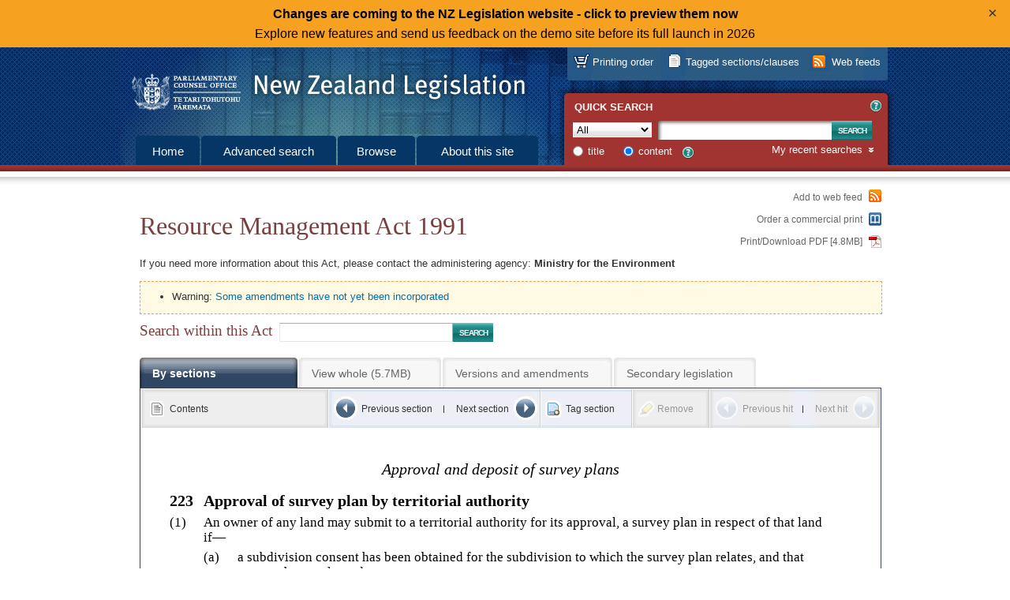

--- FILE ---
content_type: text/html; charset=utf-8
request_url: https://www.legislation.govt.nz/act/public/1991/0069/latest/DLM237213.html
body_size: 27918
content:

<!DOCTYPE html PUBLIC "-//W3C//DTD XHTML 1.0 Strict//EN" "http://www.w3.org/TR/xhtml1/DTD/xhtml1-strict.dtd">
<html xmlns="http://www.w3.org/1999/xhtml" xml:lang="en-NZ" lang="en-NZ">
<head><title>
	Resource Management Act 1991 No 69 (as at 17 December 2025), Public Act 223 Approval of survey plan by territorial authority &ndash; New Zealand Legislation
</title><meta http-equiv="Content-Type" content="text/html; charset=UTF-8" /><meta name="Creator" content="New Zealand Government" /><meta name="Function" content="Drafting Parliamentary Legislation; Rulemaking" /><meta name="Publisher" content="New Zealand Parliamentary Counsel Office" />
    <!-- <meta id="ctl00_siteVersionMeta" name="site-version" content="17.0.0.223-main" /> -->
    <link rel="shortcut icon" href="/images/favicon.ico" type="image/x-icon" /><link type="text/css" rel="stylesheet" href="/css/style.css" /><link id="ctl00_legislationCss" type="text/css" rel="stylesheet" href="/css/legislation-2014.css" /><link type="text/css" rel="stylesheet" href="/css/fonts.css" /><link id="ctl00_RSSLink" rel="alternate" type="application/rss+xml" title="New Zealand Legislation" href="/subscribe/nzpco-rss.xml" />

<style>

.closable-div {
  background-color: lightblue;
  padding: 20px;
  border: 1px solid blue;
}

.demotext  a:link {
  text-decoration: none;
}

.demotext  a:hover {
  text-decoration: underline;
}

.demotext  a:visited {
  text-decoration: none;
}

.close-btn {
  position: absolute;
  right: 10px;
  top: 4px;
  background: none;
  border: none;
  font-size: 20px;
  cursor: pointer;
  color: #333;
}

div#body {
	position: relative;
}

</style>

<meta name="Date" scheme="ISO8601" content="2026-01-05T13:44:48" /><meta name="Identifier" content="http://www.prod.pco.co.nz/view.aspx" /><meta name="Title" content="Resource Management Act 1991" /><meta name="Type" content="public act" /></head>

<script type="text/javascript" nonce="6x3Omu7qvx0SGn9w6Gr9ZxCvfT8H//4Ml5z2NTo4BWQ=">
function setCookie(cname, cvalue, exdays) {
  const d = new Date();
  d.setTime(d.getTime() + (exdays*24*60*60*1000));
  let expires = "expires="+ d.toUTCString();
  document.cookie = cname + "=" + cvalue + ";" + expires + ";path=/";
}
function getCookie(cname) {
  let name = cname + "=";
  let decodedCookie = decodeURIComponent(document.cookie);
  let ca = decodedCookie.split(';');
  for(let i = 0; i <ca.length; i++) {
    let c = ca[i];
    while (c.charAt(0) == ' ') {
      c = c.substring(1);
    }
    if (c.indexOf(name) == 0) {
      return c.substring(name.length, c.length);
    }
  }
  return "";
}


      document.addEventListener('DOMContentLoaded', function() {
let linkUrl = 'https://demo.legislation.govt.nz';
let path = window.location.pathname;
if (path.indexOf("/act/") === 0 || path.indexOf("/bill/")===0 || path.indexOf("/regulation/")===0) {
	linkUrl = linkUrl + path;
}
document.getElementById("newSiteLink").setAttribute('href', linkUrl);  	

const myClosableDiv = document.getElementById('myClosableDiv');
  	const closeButton = document.getElementById('closeButton');
	
  	closeButton.addEventListener('click', function() {
    	myClosableDiv.style.display = 'none';
	setCookie("hideNewSiteBanner", "true", 14);
  	});
      });
</script>

<!-- Google tag (gtag.js) -->
<script async src="https://www.googletagmanager.com/gtag/js?id=G-S1Q3XLGNEG"></script>
<script type="text/javascript" nonce="6x3Omu7qvx0SGn9w6Gr9ZxCvfT8H//4Ml5z2NTo4BWQ=">
      window.dataLayer = window.dataLayer || [];
      function gtag() { dataLayer.push(arguments); }
      gtag('js', new Date());
      gtag('config', 'G-S1Q3XLGNEG');
</script>

<body id="ctl00_masterBody">

<div style="background-color: #f6a120; text-align: center;line-height: 25px; padding: 5px 0;" id="myClosableDiv"; class="demobanner">
<div style="margin: 0 38px;" class="demotext">
<a id="newSiteLink" style="color: black";><strong>Changes are coming to the NZ Legislation website - click to preview them now</strong><br>Explore new features and send us feedback on the demo site before its full launch in 2026</a>
<button type="button" id="closeButton" class="close-btn" title="Click to dismiss this banner.">&times;</button></div></div>
<script type="text/javascript" nonce="6x3Omu7qvx0SGn9w6Gr9ZxCvfT8H//4Ml5z2NTo4BWQ=">
if (document.cookie.indexOf("hideNewSiteBanner")>-1) {
	myClosableDiv.style.display = 'none';	
}
</script>

    <div id="body">
        <form method="post" action="./DLM237213.html?path=act%2fpublic%2f1991%2f0069%2flatest&amp;col=act&amp;fid=DLM237213" id="aspnetForm">
<div class="aspNetHidden">
<input type="hidden" name="__VIEWSTATE" id="__VIEWSTATE" value="" />
</div>

        <div id="printLogo" role="complementary">
            <div class="wrapper">
                <a href="/" aria-label="Logo of the Parliamentary Counsel Office">
                    <img width="200" height="72" src="/images/pco-bw-logo.png"
                        alt="Logo of the Parliamentary Counsel Office" 
                        title="Logo of the Parliamentary Counsel Office" />
                </a>
            </div>
        </div>
        <div id="header" role="banner">
            <div class="wrapper">
                <h2>
                    <a href="/" tabindex="-1">New Zealand Legislation</a></h2>
            </div>
        </div>
        <div id="accessKeys" role="search">
            <div class="wrapper">
                <h5>
                    List of access keys</h5>
                <ul>
                    <li><a href="#top" accesskey="[">Skip to main content</a></li>
                    <li><a href="/searchadvanced.aspx" accesskey="a">Advanced search</a></li>
                    <li><a href="/browse.aspx" accesskey="b">Browse</a></li>
                    <li><a href="/about.aspx" accesskey="s">About this site</a></li>
                    <li><a href="/howitworks.aspx" accesskey="g">How the site works</a></li>
                    <li><a href="/contact.aspx" accesskey="k">Contact us</a></li>
                    <li><a href="/news.aspx" accesskey="n">News</a></li>
                    <li><a href="/sitemap.aspx" accesskey="m">Site map</a></li>
                    <li><a href="/glossary.aspx" accesskey="w">Glossary</a></li>
                    <li><a href="/accesskeys.aspx" accesskey="t">Access keys</a></li>
                    <li><a href="/about.aspx#accessibility" accesskey="y">Accessibility</a></li>
                    <li><a href="/about.aspx#copyright" accesskey="q">Copyright</a></li>
                    <li><a href="/about.aspx#privacy" accesskey="p">Privacy</a></li>
                    <li><a href="/about.aspx#disclaimer" accesskey="d">Disclaimer</a></li>
                    <li><a href="/aboutlegislation.aspx" accesskey="l">About legislation</a></li>
                </ul>
            </div>
        </div>
        <div id="menus" role="navigation">
            <div class="wrapper">
                <div id="primaryMenu">
                    <div class="wrapper">
                        <ul>
                            <li class="home"><a href="/" id="ctl00_mainTabHome">Home</a></li>
                            <li class="search"><a href="/searchadvanced.aspx" id="ctl00_mainTabSearch">
                                Advanced search</a></li>
                            <li class="browse"><a href="/browse.aspx" id="ctl00_mainTabBrowse">Browse</a></li>
                            <li class="about"><a href="/about.aspx" id="ctl00_mainTabAbout">About this
                                site</a></li>
                        </ul>
                    </div>
                </div>
                <div id="resourcesMenu">
                    <div class="wrapper">
                        <ul>
                            <li id="ctl00_mainAtomFeed" class="webFeeds" title="You can use web feeds to keep up to date with legislation. Subscribe to ready-made feeds or set up your own.">
                                <a href="/atombuilder.aspx" id="ctl00_atomBuilderLink" class="webFeed">Web feeds</a>
                            </li>
                            <li id="ctl00_taggedSection" class="taggedSections" title="You can tag sections/clauses and then download them in PDF or Word format. Sections/clauses you have tagged are listed here.">
                                <a href="/taggedsections" id="ctl00_taggedSectionLink">Tagged sections/clauses</a>
                            </li>
                            <li id="printOnDemand" class="printOnDemand" title="You can order professionally printed legislation. Printing order items in progress are listed here. Or you can print your own legislation.">
                                <a href="/buyprints" id="ctl00_taggedDocumentsLink">Printing order</a>
                            </li>
                        </ul>
                    </div>
                </div>
                <div id="quickSearch">
                    <div id="ctl00_QSH_QuickSearch" class="wrapper">
	
   
    <h4>Quick search</h4>
    
    
<span class="helpLink">
    <a id="ctl00_QSH_helpQuick_toolTip" class="overlay" title="Searches current principal legislation, and legislation not yet in force, only. Use Advanced search to search all legislation.">
        <label id="ctl00_QSH_helpQuick_helpIdCarrier" class="not-visible helpIdCarrier">HelpQuickSearch</label>
    </a>
    <a id="ctl00_QSH_helpQuick_helpTextHtml" class="overlayHtml" title="Searches current principal legislation, and legislation not yet in force, only. Use Advanced search to search all legislation.">?</a>
</span>

    
    <div id="quickSearchForm">
    <div class="searchType">
        <label for="ctl00_QSH_searchType" id="ctl00_QSH_searchTextType">Type</label>
        <select name="ctl00$QSH$searchType" id="ctl00_QSH_searchType" class="QuickSearchCollection" aria-label="Collection">
		<option value="act">Acts</option>
		<option value="bill">Bills</option>
		<option value="regulation@deemedreg">Secondary legislation</option>
		<option value="deemedreg">Other Instruments</option>
		<option selected="selected" value="act@bill@regulation@deemedreg">All</option>
	</select>
    </div>
    <div class="searchText">
        <label for="ctl00_QSH_searchText" id="ctl00_QSH_searchTextLabel">Text</label>
        <input name="ctl00$QSH$searchText" type="text" id="ctl00_QSH_searchText" class="text QuickSearchText" maxlength="255" aria-label="Search text" />
    </div>
    <div class="searchSubmit">
        <input type="submit" name="ctl00$QSH$searchSubmit" value="Search" id="ctl00_QSH_searchSubmit" class="submit QuickSearchSubmit" />
    </div>
    <div class="searchOptions">
        <div class="searchOption">
            <input value="Title" name="ctl00$QSH$searchScope" type="radio" id="ctl00_QSH_searchScopeTitle" class="radio QuickSearchScope" />
            <label for="ctl00_QSH_searchScopeTitle" id="ctl00_QSH_searchScopeTitleLabel">title</label>
        </div>
        <div class="searchOption">
            <input value="Content" name="ctl00$QSH$searchScope" type="radio" id="ctl00_QSH_searchScopeContent" class="radio QuickSearchScope" checked="checked" />
            <label for="ctl00_QSH_searchScopeContent" id="ctl00_QSH_searchScopeContentLabel">content</label>
        </div>
        
<span class="helpLink">
    <a id="ctl00_QSH_helpDReg_toolTip" class="overlay" title="A content search of All will not include Other Instruments.">
        <label id="ctl00_QSH_helpDReg_helpIdCarrier" class="not-visible helpIdCarrier">HelpDRegQuickSearch</label>
    </a>
    <a id="ctl00_QSH_helpDReg_helpTextHtml" class="overlayHtml" title="A content search of All will not include Other Instruments.">?</a>
</span>

    </div>
    </div>
    <div class="searchHistory not-visible">
        <h5>
            <a id="RecentSearchesDropDown">My recent searches</a></h5>
        <div id="recentSearches" class="not-visible">
             
        </div>
    </div>
    

</div>

                </div>
            </div>
        </div>
        <div id="contentContainer" role="main">
            <div class="wrapper">
                <div id="content">
                    <a name="top"></a>
                    
    
    <div id="ctl00_Cnt_documentNavigationHeader_Header" class="content">
	
    
    <div class="searchReturn">
        <a id="ctl00_Cnt_documentNavigationHeader_linkBackToResults" class="disabled"></a>
    </div>
    
    <h1 id="ctl00_Cnt_documentNavigationHeader_documentTitle">Resource Management Act 1991</h1>
    
    <div id="ctl00_Cnt_documentNavigationHeader_agencyContactPanel" class="agencyContactPanel">
        <span id="ctl00_Cnt_documentNavigationHeader_agencyContactMessage">If you need more information about this Act, please contact the administering agency:</span>
        <span>
            
                    
                    <strong>Ministry for the Environment</strong>
                
        </span>
    </div>
    
    <div id="ctl00_Cnt_documentNavigationHeader_alertsPanel" class="alert">
        <ul>
           
           
           
           
           <li id="ctl00_Cnt_documentNavigationHeader_relatedVersions">Warning: <a href="/act/public/1991/0069/latest/versions.aspx" id="ctl00_Cnt_documentNavigationHeader_relatedVersionsLink" class="resultsAlertLink">Some amendments have not yet been incorporated</a></li>
           
           
           
             
        </ul>
    </div>
    
    <div class="legislationSearch">
        <div class="legislationSearchText">
            <label for="ctl00_Cnt_documentNavigationHeader_legislationSearch" id="ctl00_Cnt_documentNavigationHeader_labelSearchWithinDoc">Search within this Act</label>
            <input name="ctl00$Cnt$documentNavigationHeader$legislationSearch" type="text" id="ctl00_Cnt_documentNavigationHeader_legislationSearch" />
        </div>
        <div class="legislationSearchSubmit">
            <input type="submit" name="ctl00$Cnt$documentNavigationHeader$legislationSubmit" value="Search" id="ctl00_Cnt_documentNavigationHeader_legislationSubmit" class="submit" />
        </div>
    </div>
    <div class="legislationView">
        <ul>
            <li class="sections">
                <a href="/act/public/1991/0069/latest/DLM230265.html" id="ctl00_Cnt_documentNavigationHeader_tabBySections" class="selected">By sections</a>
            </li>
            <li class="whole">
                <a href="/act/public/1991/0069/latest/whole.html#DLM237213" id="ctl00_Cnt_documentNavigationHeader_tabWholeAct" class="">View whole (5.7MB)</a>
            </li>
            <li id="ctl00_Cnt_documentNavigationHeader_versionsTabItem" class="versions">
                <a href="/act/public/1991/0069/latest/versions.aspx" id="ctl00_Cnt_documentNavigationHeader_tabVersions" class="">Versions and amendments</a>
            </li>
            <li id="ctl00_Cnt_documentNavigationHeader_secondaryTabItem" class="secondary">
                <a href="/act/public/1991/0069/latest/secondary.aspx?sds=aa&amp;sdr=1&amp;sda=1" id="ctl00_Cnt_documentNavigationHeader_tabSecondary" class="">Secondary legislation</a>
            </li>
            
        </ul>
    </div>

</div>
<div class="pageOptions">
    <ul>
        <li>
            <a href="/atombuilder.aspx?fid=DLM230265" id="ctl00_Cnt_documentNavigationHeader_lnkAddDocToWebFeed">Add to web feed</a>
        </li>
        <li class="printOnDemand">
            <a href="/buyprints?action=add&amp;actionval=act/public/1991/0069/latest" id="ctl00_Cnt_documentNavigationHeader_lnkPrintOnDemand">Order a commercial print</a>
        </li>
        <li id="ctl00_Cnt_documentNavigationHeader_downloadItem" class="downloadPdf">
            <a href="/act/public/1991/0069/latest/096be8ed81ffa921.pdf" id="ctl00_Cnt_documentNavigationHeader_linkPdfDownload" title="997 pages">Print/Download PDF [4.8MB]</a>
        </li>
    </ul>
</div>

    
    <div class="legislationContainer">
        <div id="legislationActions" class="legislationActions">
            <ul>
                <li class="contents"><a href="/act/public/1991/0069/latest/DLM230265.html#DLM237212" id="ctl00_Cnt_linkContents" class="selected ViewLinkContents">Contents</a> </li>
                <li class="previousSection"><a href="/act/public/1991/0069/latest/DLM237207.html" id="ctl00_Cnt_linkPreviousSection" accesskey="u">Previous section</a> </li>
                <li class="nextSection"><a href="/act/public/1991/0069/latest/DLM237221.html" id="ctl00_Cnt_linkNextSection" class="next" accesskey="i">Next section</a> </li>
                <li id="ctl00_Cnt_tagItem" class="tag"><a href="/act/public/1991/0069/latest/DLM237213.html?tagf=1" id="ctl00_Cnt_linkTagSection">Tag section</a> </li>
                <li class="remove"><a id="ctl00_Cnt_linkRemoveHighlighting" class="disabled">Remove</a> </li>
                <li class="previousHit"><a id="ctl00_Cnt_linkPreviousHit" accesskey="," class="disabled">Previous hit</a> </li>
                <li class="nextHit"><a id="ctl00_Cnt_linkNextHit" class="disabled" accesskey=".">Next hit</a> </li>
            </ul>
        </div>
        <div class="legislationWrapper">
            <div id="legislation">
                <div class="act" id="DLM230264"><div class="actbody"><div class="body" id="DLM230268"><div class="part" id="DLM236786"><h4 class="crosshead" id="DLM237212">Approval and deposit of survey plans</h4></div></div></div></div><div class="act"><div class="actbody"><div class="body"><div class="part"><div class="prov" id="DLM237213"><h5 class="prov"><span class="label">223</span> Approval of survey plan by territorial authority</h5><div class="prov-body"><div class="subprov"><p class="subprov"><span class="label">(1)</span> </p><div class="para"><p class="text">An owner of any land may submit to a territorial authority for its approval, a survey plan in respect of that land if—</p><div class="label-para"><h5 class="label-para"><span class="label">(a)</span> </h5><div class="para"><p class="text">a subdivision consent has been obtained for the subdivision to which the survey plan relates, and that consent has not lapsed; or</p></div></div><div class="label-para"><h5 class="label-para"><span class="label">(b)</span> </h5><div class="para"><p class="text">a certificate of compliance has been obtained, and that certificate has not lapsed.</p></div></div></div></div><div class="subprov"><p class="subprov"><span class="label">(1A)</span> </p><div class="para"><p class="text">Within 10 working days after receiving a survey plan submitted to it under subsection (1), a territorial authority must either—</p><div class="label-para"><h5 class="label-para"><span class="label">(a)</span> </h5><div class="para"><p class="text">approve the survey plan; or</p></div></div><div class="label-para"><h5 class="label-para"><span class="label">(b)</span> </h5><div class="para"><p class="text">decline the survey plan.</p></div></div></div></div><div class="subprov"><p class="subprov"><span class="label">(2)</span> </p><div class="para"><p class="text">Subject to <span class="insertwords"><a class="intref" id="LMS59453" href="/act/public/1991/0069/latest/link.aspx?id=DLM237273#DLM237273" name="DLM237273">sections 237</a>, <a class="intref" id="LMS59454" href="/act/public/1991/0069/latest/link.aspx?id=DLM237276#DLM237276" name="DLM237276">237A</a></span>, <a class="intref" id="DLM777831" href="/act/public/1991/0069/latest/link.aspx?id=DLM237606#DLM237606" name="DLM237606">240</a>, <a class="intref" id="DLM777832" href="/act/public/1991/0069/latest/link.aspx?id=DLM237612#DLM237612" name="DLM237612">241</a>, and <a class="intref" id="DLM777833" href="/act/public/1991/0069/latest/link.aspx?id=DLM237620#DLM237620" name="DLM237620">243</a>, a territorial authority shall approve a survey plan submitted to it under subsection (1) if it is satisfied that,—</p><div class="label-para"><h5 class="label-para"><span class="label">(a)</span> </h5><div class="para"><p class="text">where a subdivision consent has been obtained, the survey plan conforms with the subdivision consent; or</p></div></div><div class="label-para"><h5 class="label-para"><span class="label">(b)</span> </h5><div class="para"><p class="text">where a certificate of compliance has been obtained, the survey plan conforms with the certificate of compliance.</p></div></div></div></div><div class="subprov"><p class="subprov"><span class="label">(3)</span> </p><div class="para"><p class="text">The <span class="insertwords">chief executive</span> or an authorised officer of the territorial authority must certify that a survey plan has been approved under this section.</p></div></div><div class="subprov"><p class="subprov"><span class="label">(4)</span> </p><div class="para"><p class="text">A certification under subsection (3) may be made either—</p><div class="label-para"><h5 class="label-para"><span class="label">(a)</span> </h5><div class="para"><p class="text">by signing the plan or a copy of it; or</p></div></div><div class="label-para"><h5 class="label-para"><span class="label">(b)</span> </h5><div class="para"><p class="text">by any other means that—</p><div class="label-para"><h5 class="label-para"><span class="label">(i)</span> </h5><div class="para"><p class="text">identifies the person giving the certification and links the certificate to the survey plan; and</p></div></div><div class="label-para"><h5 class="label-para"><span class="label">(ii)</span> </h5><div class="para"><p class="text">is as reliable as is appropriate to the purposes of this section.</p></div></div></div></div></div></div><div class="subprov"><p class="subprov"><span class="label">(5)</span> </p><div class="para"><p class="text">A certificate under subsection (3) is conclusive evidence that all roads, private roads, reserves, land vested in the authority in lieu of reserves, and private ways shown on the survey plan have been authorised and accepted by the territorial authority under this Act and under the <a class="leg-title" id="DLM777837" href="/act/public/1991/0069/latest/link.aspx?id=DLM415531" name="DLM415531">Local Government Act 1974</a>.</p></div></div><div class="subprov"><p class="subprov"><span class="label">(6)</span> </p><div class="para"><p class="text">Nothing in subsection (3) affects any obligation of the subdividing owner under any condition of a subdivision consent or bond entered into relating to the subdivision.</p></div></div></div><div class="history"><p class="history-note" id="DLM2396126"><span class="amended-provision">Section 223(1A)</span>: <span class="amending-operation">inserted</span>, on <span class="amendment-date">1 August 2003</span>, by <a class="amending-provision" id="DLM777839" href="/act/public/1991/0069/latest/link.aspx?id=DLM196361" name="DLM196361">section 71</a> of the <span class="amending-leg">Resource Management Amendment Act 2003</span> (2003 No 23).</p><p class="history-note" id="DLM2396127"><span class="amended-provision">Section 223(2)</span>: <span class="amending-operation">amended</span>, on <span class="amendment-date">7 July 1993</span>, by <a class="amending-provision" id="DLM777841" href="/act/public/1991/0069/latest/link.aspx?id=DLM303543" name="DLM303543">section 118</a> of the <span class="amending-leg">Resource Management Amendment Act 1993</span> (1993 No 65).</p><p class="history-note" id="DLM2396128"><span class="amended-provision">Section 223(3)</span>: <span class="amending-operation">replaced</span>, on <span class="amendment-date">1 June 2002</span>, by <a class="amending-provision" id="DLM777843" href="/act/public/1991/0069/latest/link.aspx?id=DLM141497" name="DLM141497">section 65(4)</a> of the <span class="amending-leg">Land Transfer (Computer Registers and Electronic Lodgement) Amendment Act 2002</span> (2002 No 11).</p><p class="history-note" id="DLM2396129"><span class="amended-provision">Section 223(3)</span>: <span class="amending-operation">amended</span>, on <span class="amendment-date">1 July 2003</span>, by <a class="amending-provision" id="DLM777844" href="/act/public/1991/0069/latest/link.aspx?id=DLM174088" name="DLM174088">section 262</a> of the <span class="amending-leg">Local Government Act 2002</span> (2002 No 84).</p><p class="history-note" id="DLM2396130"><span class="amended-provision">Section 223(4)</span>: <span class="amending-operation">replaced</span>, on <span class="amendment-date">1 June 2002</span>, by <a class="amending-provision" id="DLM2397444" href="/act/public/1991/0069/latest/link.aspx?id=DLM141497" name="DLM141497">section 65(4)</a> of the <span class="amending-leg">Land Transfer (Computer Registers and Electronic Lodgement) Amendment Act 2002</span> (2002 No 11).</p><p class="history-note" id="DLM2396131"><span class="amended-provision">Section 223(5)</span>: <span class="amending-operation">inserted</span>, on <span class="amendment-date">1 June 2002</span>, by <a class="amending-provision" id="DLM2397445" href="/act/public/1991/0069/latest/link.aspx?id=DLM141497" name="DLM141497">section 65(4)</a> of the <span class="amending-leg">Land Transfer (Computer Registers and Electronic Lodgement) Amendment Act 2002</span> (2002 No 11).</p><p class="history-note" id="DLM2396132"><span class="amended-provision">Section 223(6)</span>: <span class="amending-operation">inserted</span>, on <span class="amendment-date">1 June 2002</span>, by <a class="amending-provision" id="DLM2397446" href="/act/public/1991/0069/latest/link.aspx?id=DLM141497" name="DLM141497">section 65(4)</a> of the <span class="amending-leg">Land Transfer (Computer Registers and Electronic Lodgement) Amendment Act 2002</span> (2002 No 11).</p></div></div></div></div></div></div>
            </div>
            <div class="legislationFooter"></div>
        </div>
    </div>
    

                    <div id="contentFooter"></div>
                </div>
            </div>
        </div>
        <div id="footer" role="contentinfo">
            <div class="wrapper">
                <div class="firstLevel">
                    <ul>
                        <li class="pco">
                            <a href="https://www.pco.govt.nz/" title="The Parliamentary Counsel Office">The Parliamentary Counsel Office</a>
                        </li>
                        <li class="nzgovernment">
                            <a href="https://www.govt.nz/" title="www.govt.nz - connecting you to New Zealand central &amp; local government services">www.govt.nz</a>
                        </li>
                    </ul>
                </div>
                <div class="secondLevel">
                    <ul>
                        <li><a href="/">Home</a></li>
                        <li><a href="/searchadvanced.aspx">Advanced search</a></li>
                        <li><a href="/browse.aspx">Browse</a></li>
                        <li><a href="/about.aspx">About this site</a></li>
                        <li><a href="/contact.aspx">Contact us</a></li>
                        <li><a href="/news.aspx">News</a></li>
                    </ul>
                </div>
                <div class="thirdLevel">
                    <ul>
                        <li><a href="/sitemap.aspx">Site map</a></li>
                        <li><a href="/glossary.aspx">Glossary</a></li>
                        <li><a href="/about.aspx#accessibility">Accessibility</a></li>
                        <li><a href="/about.aspx#copyright">Copyright</a></li>
                        <li><a href="/about.aspx#privacy">Privacy</a></li>
                        <li><a href="/about.aspx#disclaimer">Disclaimer</a></li>
                    </ul>
                </div>
            </div>
        </div>
        </form>
    </div>
    
        <script type="text/javascript" src="/js/script.min.js"></script>
    </body>
</html>

<!-- page request took 00:00:00.0920505 -->


--- FILE ---
content_type: text/css
request_url: https://www.legislation.govt.nz/css/style.css
body_size: 98775
content:
html,body,div,span,applet,object,iframe,h1,h2,h3,h4,h5,h6,p,blockquote,pre,a,abbr,acronym,address,big,cite,code,del,dfn,em,img,ins,kbd,q,s,samp,small,strike,strong,sub,sup,tt,var,b,u,i,center,dl,dt,dd,ol,ul,li,fieldset,form,label,legend,table,caption,tbody,tfoot,thead,tr,th,td,article,aside,canvas,details,figcaption,figure,footer,header,hgroup,menu,nav,section,summary,time,mark,audio,video{margin:0;padding:0;border:0;vertical-align:baseline;font:inherit;font-size:100%}article,aside,details,figcaption,figure,footer,header,hgroup,menu,nav,section{display:block}body{line-height:1}ol,ul{list-style:none}blockquote,q{quotes:none}blockquote:before,blockquote:after{content:'';content:none}q:before,q:after{content:'';content:none}a:focus{outline:1px dotted #000}ins{background:#f5f7cd;text-decoration:none}del{text-decoration:line-through}table{border-spacing:0;border-collapse:collapse}/*! jQuery UI - v1.10.4 - 2014-11-13
* http://jqueryui.com
* Includes: jquery.ui.core.css, jquery.ui.resizable.css, jquery.ui.autocomplete.css, jquery.ui.button.css, jquery.ui.dialog.css, jquery.ui.menu.css
* Copyright 2014 jQuery Foundation and other contributors; Licensed MIT */.ui-helper-hidden{display:none}.ui-helper-hidden-accessible{border:0;clip:rect(0 0 0 0);height:1px;margin:-1px;overflow:hidden;padding:0;position:absolute;width:1px}.ui-helper-reset{margin:0;padding:0;border:0;outline:0;line-height:1.3;text-decoration:none;font-size:100%;list-style:none}.ui-helper-clearfix:before,.ui-helper-clearfix:after{content:"";display:table;border-collapse:collapse}.ui-helper-clearfix:after{clear:both}.ui-helper-clearfix{min-height:0}.ui-helper-zfix{width:100%;height:100%;top:0;left:0;position:absolute;opacity:0;filter:Alpha(Opacity=0)}.ui-front{z-index:100}.ui-state-disabled{cursor:default !important}.ui-icon{display:block;text-indent:-99999px;overflow:hidden;background-repeat:no-repeat}.ui-autocomplete{position:absolute;top:0;left:0;cursor:default}button.ui-button-icon-only{width:2.4em}.ui-button-icons-only{width:3.4em}button.ui-button-icons-only{width:3.7em}.ui-button .ui-button-text{display:block;line-height:normal}.ui-button-text-only .ui-button-text{padding:.4em 1em}.ui-button-icon-only .ui-button-text,.ui-button-icons-only .ui-button-text{padding:.4em;text-indent:-9999999px}.ui-button-icon-only .ui-icon,.ui-button-text-icon-primary .ui-icon,.ui-button-text-icon-secondary .ui-icon,.ui-button-text-icons .ui-icon,.ui-button-icons-only .ui-icon{position:absolute;top:50%;margin-top:-8px}.ui-button-icon-only .ui-icon{left:50%;margin-left:-8px}.ui-button-text-icon-primary .ui-button-icon-primary,.ui-button-text-icons .ui-button-icon-primary,.ui-button-icons-only .ui-button-icon-primary{left:.5em}.ui-button-text-icon-secondary .ui-button-icon-secondary,.ui-button-text-icons .ui-button-icon-secondary,.ui-button-icons-only .ui-button-icon-secondary{right:.5em}.ui-buttonset{margin-right:7px}.ui-buttonset .ui-button{margin-left:0;margin-right:-.3em}input.ui-button::-moz-focus-inner,button.ui-button::-moz-focus-inner{border:0;padding:0}.ui-dialog{overflow:hidden;position:absolute;top:0;left:0;padding:.2em;outline:0}.ui-dialog .ui-dialog-titlebar{padding:.4em 1em;position:relative}.ui-dialog .ui-dialog-title{float:left;margin:.1em 0;white-space:nowrap;width:90%;overflow:hidden;text-overflow:ellipsis}.ui-dialog .ui-dialog-buttonpane{text-align:left;border-width:1px 0 0 0;background-image:none;margin-top:.5em;padding:.3em 1em .5em .4em}.ui-dialog .ui-dialog-buttonpane .ui-dialog-buttonset{float:right}.ui-dialog .ui-dialog-buttonpane button{margin:.5em .4em .5em 0;cursor:pointer}.ui-draggable .ui-dialog-titlebar{cursor:move}.ui-menu{list-style:none;padding:2px;margin:0;display:block;outline:none}.ui-menu .ui-menu{margin-top:-3px;position:absolute}.ui-menu .ui-menu-item{margin:0;padding:0;width:100%;list-style-image:url([data-uri])}.ui-menu .ui-menu-divider{margin:5px -2px 5px -2px;height:0;font-size:0;line-height:0;border-width:1px 0 0 0}.ui-menu .ui-menu-item a{text-decoration:none;display:block;padding:2px .4em;line-height:1.5;min-height:0;font-weight:normal}.ui-menu .ui-menu-item a.ui-state-focus,.ui-menu .ui-menu-item a.ui-state-active{font-weight:normal;margin:-1px}.ui-menu .ui-state-disabled{font-weight:normal;margin:.4em 0 .2em;line-height:1.5}.ui-menu .ui-state-disabled a{cursor:default}.ui-menu-icons{position:relative}.ui-menu-icons .ui-menu-item a{position:relative;padding-left:2em}.ui-menu .ui-icon{position:absolute;top:.2em;left:.2em}.ui-menu .ui-menu-icon{position:static;float:right}body,select,input,textarea{font-family:Arial, Helvetica, sans-serif}#body{width:100%;background:url("../images/body-bg.png") 0px 164px repeat-x #fff}strong,b{font-weight:bold}em,i{font-style:italic}#contentContainer div.wrapper{margin:7px auto 0 auto;width:986px;color:#333;font-size:0.8em;line-height:1.5em}#contentContainer div.wrapper div.wrapper{clear:left;margin:0;padding:0;width:100%;color:inherit;font-size:1em;line-height:inherit}#contentFooter{clear:both;height:25px}#content{margin:0 15px 0 30px;padding:0 0 10px 0}#content strong{font-weight:bold}#content em,#content i{font-style:italic}#content h2,#content h3,#content h4,#content h5,#content h6{padding-left:12px}#content p{margin:0.2em 0 0.9em 0;padding-left:12px}#content p.list{margin:0.2em 0 0 0}#content h1,#content h2,#content h3,#content h4,#content h5,#content h6{font-weight:normal;line-height:1em}#content h1,#content h2,#content h3{font-family:"Times New Roman", Times, serif}#content h1{margin-right:180px;padding-top:1.1em;padding-bottom:0.4em;color:#7a3f3f;font-size:2.5em;line-height:1.1em}#content h2{margin:0 0 0.4em 0;padding-top:1em;padding-bottom:5px;border-bottom:2px solid #ccc;color:#7a3f3f;font-size:1.9em}#content h2 a{color:#7a3f3f}#content h3{margin:0 0 0.4em 0;padding-top:1em;padding-bottom:5px;border-bottom:2px solid #ccc;color:#056da9;font-size:1.8em}#content span.helpLink{float:left;width:20px}#content span.helpLink a{position:absolute;z-index:2;overflow:hidden;width:20px;height:20px;color:#247d84;text-align:center;text-decoration:none;cursor:pointer}#content span.helpLink a:hover{text-decoration:underline}#content span.helpLink a.overlay{position:absolute;z-index:3;padding:0;background:url("../images/help.jpg") 0 0 no-repeat}#content span.helpLink a.overlay:hover{background-position:0 -20px}#content #content-header h3{float:left;margin:0;padding-top:1em;padding-bottom:7px;border-bottom:none;color:#7a3f3f;font-size:2.5em}#content #content-header h3 a{color:#7a3f3f}#content #content-header p.searchSummary{display:none;clear:left;margin:0 0 1.5em 0;padding:0;font-size:1.4em}#content #content-header div{padding:3.3em 0 0 0;font-size:1.1em;line-height:1em}#content #content-header a:visited{color:#056da9}#content #content-header span{float:left;margin:0 0 0 1em}#content #content-header span.helpLink{margin:-2px 0 0 0.3em;padding:0}#content h4{padding-top:0.5em;font-weight:bold}#content h4 a{color:#056da9}#content h5,#content h6{padding-top:0.5em;font-weight:bold}#content h4{font-size:1.2em}#content h5{color:#7a3f3f}#content a{color:#056da9;text-decoration:none}#content a:visited{color:#552288}#content a:hover{text-decoration:underline}#content a[href^="http:"],#content a[href^="https:"],#content a.externallink{margin-right:4px;padding-right:15px;background:url("../images/external-link.gif") no-repeat right center}#content hr{clear:left;padding-top:5px;height:1px;border:none;border-bottom:1px solid #ccc;color:#fff}#content ul,#content ol{margin:0 0 1em 12px}#content ul li,#content ol li{margin:0 0 0 18px}#content ul li{list-style:disc}#content ol li{list-style:decimal}#content ul.subscriptions li,#content ul.links li{margin:0.3em 0 0.5em 0;border-bottom:1px solid #fff;list-style-type:none}#content ul.subscriptions li a{display:block;padding:0 0 2px 24px;background:url("../images/legislation-options.png") top left no-repeat}#content ul.links{margin:0;padding:0}#content ul.links a{color:#333;font-weight:bold}#content ul.links a:hover{color:#056da9}#content ul.headlines li{margin:0;padding:0.8em 0 0.8em 0;border-top:1px solid #ccc;font-weight:bold}#content ul.headlines li:first-child{padding:0.2em 0 0.8em 0;border-top:none}#content ul.headlines span{white-space:nowrap;font-weight:normal}#content ul.headlines a{font-weight:normal}#content table.links{width:100%;border-top:2px solid #ccc}#content table.links th{padding:0.8em 0 0.2em 0;color:#7a3f3f;text-align:left;font-size:1.4em;font-family:"Times New Roman", Times, serif}#content table.links td a{color:#333;font-weight:bold}#content table.links td a:hover{color:#056da9;text-decoration:underline}#content p.sectionFooter{margin:0.3em 0 0.4em 0;padding:0.8em 0 0 0;border-top:1px solid #ccc}#content input,#content select,#content textarea{font-size:1.1em;line-height:1.3em}#content input[type=text],#content textarea{padding:0 0 0 3px;border-top:1px solid #adacac;border-right:1px solid #adacac;border-bottom:1px solid #e6e6e6;border-left:1px solid #e6e6e6}#content input[type=checkbox],#content input[type=radio]{border:none}#content .contentHeader{padding:20px 0 0 0;background:url("../images/homepage-bg.png") top left repeat-x}#content .topContentMenu{clear:both;margin:0 74px 0 74px;padding:1em 0 1em 0}#content .topContentMenu ul{margin:0;padding:0}#content .topContentMenu ul.leftMenu,#content .topContentMenu ul.rightMenu{width:261px}#content .topContentMenu ul.leftMenu{float:left;width:261px}#content .topContentMenu ul.rightMenu{margin:0 0 0 278px}#content .topContentMenu li{margin:0;padding:0;border-top:1px solid #ccc;border-bottom:1px solid #fff;list-style-type:none}#content .topContentMenu li:first-child{border-top:none}#content .topContentMenu a{display:block;padding:2px 0 3px 30px;background:url("../images/content-topmenu-li.gif") top left no-repeat;color:#333}#content .topContentMenu a:hover{color:#056da9}#content .contentBodyWithMenu{float:right;width:690px}#content .contentMenu{margin:0 0 20px 0;padding:28px 0 94px 0;width:220px;background:url("../images/content-menu-footer.jpg") bottom right no-repeat}#content .contentMenu h5{padding:42px 0 5px 18px;border-bottom:1px solid #ccc;background:url("../images/content-menu-header.jpg") top right no-repeat;color:#0072b6;text-transform:uppercase}#content .contentMenu ul{margin:0;padding:0}#content .contentMenu li{margin:0;padding:0.5em 0 0.5em 0;border-bottom:1px solid #ccc;background:url("../images/content-menu-bg.jpg") top right repeat-y;list-style-type:none}#content .contentMenu li a{padding:0 0 0 18px;color:#666;font-weight:bold}#content .contentMenu li a:hover{color:#0072b6 !important;text-decoration:none}#content .contentMenu li li{padding:0.5em 0 0.5em 18px;border-bottom:none}#content .contentMenu li li a{font-weight:normal}#content .contentMenu li.selected{background:url("../images/content-menu-selected-bg.jpg") top right repeat-y}#content .contentMenu li.selected a{color:#333;font-weight:bold}#content .newsDate{position:relative;top:-0.4em;color:#666;font-weight:bold}#content div.alert,#content div.taggedDownloadWait,#content div.taggedDownloadError{clear:left;margin:5px 0 10px 0;padding:0.7em 1em 0.8em 0.3em;border:1px dashed #f2a24c;background:#fefae4}#content div.alert ul,#content div.taggedDownloadWait ul,#content div.taggedDownloadError ul{margin-bottom:0}#content div.alert li,#content div.taggedDownloadWait li,#content div.taggedDownloadError li{margin:0 0 1px 24px;min-height:20px}#content div.alert li.importantAlert,#content div.taggedDownloadWait li.importantAlert,#content div.taggedDownloadError li.importantAlert{margin-left:0;padding:2px 0 0 25px;background:url("../images/amends-notify.gif") top left no-repeat;list-style-type:none}#content div.taggedDownloadWait span,#content div.taggedDownloadError span{display:block;margin:0 0 0.3em 10px;padding:8px 0 10px 40px;background:url("../images/tagged-docs.gif") 0 2px no-repeat}#content div.downloadStatus div.taggedDownloadWait,#content div.downloadStatus div.taggedDownloadError{padding:0;border:none;background:none}#content div.downloadStatus div.taggedDownloadWait span,#content div.downloadStatus div.taggedDownloadError span{display:block;margin:0 0 0.3em 10px;padding:8px 0 10px 40px;background:url("../images/tagged-docs.gif") 0 2px no-repeat}#content div.taggedDownloadError span{background-position:0 -78px}#content div.taggedDownload li{clear:left;margin-left:2px;list-style:none}#content div.taggedDownload li a{float:left;padding:8px 0 10px 40px;background:url("../images/tagged-docs.gif") 0 -156px no-repeat}#content div.taggedDownload li a.docDownload{background-position:0 -230px}#content div.taggedDownload p{clear:left;margin-bottom:0;padding-top:1em}#content div.taggedDownload p.returnToDoc{margin:0;padding:2em 0 5em 0}#content div.taggedDownload p.returnToDoc a{float:left;margin:0 0 0 13px;padding:4px 0 10px 40px;background:url("../images/tagged-docs.gif") 0 -309px no-repeat}#content .validation-error{background:#fefae4 !important}#content .validation-error input{border:1px solid #e2534d !important}#content a.disabled-link{color:#767474}#content div.pageOptions{position:absolute;top:180px;margin:0 0 0 600px;width:340px;text-align:right}#content div.pageOptions ul{margin:0;padding:0}#content div.pageOptions li{float:right;clear:both;margin:0;list-style-type:none}#content div.pageOptions li a{background:url("../images/legislation-options.png") right top no-repeat}#content div.pageOptions li.printOnDemand a{background-position:right -110px}#content div.pageOptions li.downloadPdf a{background-position:right -219px}#content div.pageOptions li.removeAllTags a{background-position:right -163px}#content div.pageOptions a{display:block;padding:1px 24px 8px 0;color:#666;font-size:0.9em}#content div.pageOptions a:visited{color:#666}#content div.pageOptions a:hover{color:#056da9;cursor:pointer}#atom-builder{clear:left}.not-visible{display:none}.ui-widget{font-size:1.1em}.ui-widget-overlay{filter:progid:DXImageTransform.Microsoft.Alpha(Opacity=80);opacity:.8;position:fixed !important;top:0;left:0;width:100%;height:100%;background:#eee}.ui-dialog{position:absolute;overflow:hidden;padding:0.2em;width:300px;border:1px solid #b5b4b4;background:#fff}.ui-dialog .ui-dialog-titlebar{padding:0.7em 1em;border:1px solid #b5b4b4;background:url("../images/header-bg.jpg") top left repeat #002b68;color:#fff;font-size:1.2em !important}.ui-dialog .ui-dialog-titlebar-close{-moz-border-radius:0;-webkit-border-radius:0;border-radius:0;float:right;overflow:hidden;width:18px;height:18px;background:url("../images/icons.png") top left !important;text-indent:-99999px;cursor:pointer;outline-width:0px !important;border:none !important}.ui-dialog .ui-dialog-titlebar-close:hover,.ui-dialog .ui-dialog-titlebar-close:focus{background-position:top right;cursor:pointer}.ui-dialog .ui-dialog-content{position:relative;overflow:auto;margin:2px 1px;padding:1em;border:1px solid #ddd;background:none;zoom:1}.ui-helper-hidden-accessible{display:none}#content .ui-dialog li{margin-left:18px;list-style-type:disc}#content div.searchReturn{position:relative;top:15px;height:10px}#content div.searchReturn a{position:absolute;z-index:50;color:#666;font-size:0.9em}#content div.searchReturn a:visited{color:#666}#content div.searchReturn a:hover{color:#056da9}#content div.legislationSearch{border-top:1px solid #fff}#content div.legislationSearchText,#content div.legislationSearchSubmit{float:left;height:24px}#content div.legislationSearch label{position:relative;padding:0 5px 0 0;color:#7a3f3f;font-size:19px;font-family:"Times New Roman", Times, serif;line-height:19px}#content div.legislationSearchText input{position:relative;margin:0;padding:0 0 0 3px;width:215px;height:22px;font-size:1em;line-height:22px}#content div.legislationSearchText input:focus{background:#ffffdf}#content div.legislationSearchSubmit{width:51px}#content div.legislationSearchSubmit input{position:absolute;margin:0;padding:0;width:51px;height:24px;border:0;background:url("../images/quicksearch-submit.png") 0px 0px repeat-x #1d827f;color:#fff;text-transform:uppercase;letter-spacing:-1px;font-weight:bold;font-size:10px}#content div.legislationSearchSubmit input:hover{background:url("../images/quicksearch-submit.png") 0px -24px repeat-x #3f7d9b;cursor:pointer}#content div.legislationView{clear:both;padding:20px 0 0 0}#content div.legislationView ul{margin:0;padding:0;list-style:none}#content div.legislationView li{float:left;margin:0 2px 0 0;height:38px;list-style-type:none}#content div.legislationView li a{display:block;margin:0;padding:11px 0 0 16px;height:27px;background:url("../images/legislation-views-bg.jpg") 0px 0px no-repeat #f7f7f7;color:#666;text-decoration:none;font-size:14px}#content div.legislationView li a.selected{background-color:#314664;color:#fff;font-weight:bold}#content div.legislationView li a:hover{background-color:#588096;background-position:0px -76px}#content div.legislationView li.sections{width:200px}#content div.legislationView li.whole{width:180px}#content div.legislationView li.whole a{background-position:-200px 0px}#content div.legislationView li.versions{width:215px}#content div.legislationView li.versions a{background-position:-380px 0px}#content div.legislationView li.secondary{width:180px}#content div.legislationView li.secondary a{background-position:-200px 0px}#content div.legislationView li a.selected{background-position:0px -38px}#content div.legislationView li.whole a:hover{background-position:-200px -76px}#content div.legislationView li.versions a:hover{background-position:-380px -76px}#content div.legislationView li.secondary a:hover{background-position:-200px -76px}#content div.legislationView li.whole a.selected{background-position:-200px -38px}#content div.legislationView li.versions a.selected{background-position:-380px -38px}#content div.legislationView li.secondary a.selected{background-position:-200px -38px}#content div.legislationView li.download{float:right;padding:0;width:auto;text-align:right}#content div.legislationView li.download a{position:relative;top:4px;padding:7px 45px 0 0;background:url("../images/legislation-download.png") 100% 0px no-repeat #fff !important}#content div.legislationView li.download a:hover{color:#056da9;text-decoration:underline}#content div.legislationView li.download input{overflow:visible;padding:7px 85px 5px 2px;border:none;background:url("../images/legislation-download.png") 100% -49px no-repeat #fff;color:#666;font-size:14px}#content div.legislationView li.download input:hover{color:#056da9;text-decoration:underline;cursor:pointer}#content div.legislationActions ul{position:absolute;margin:0;padding:0;width:938px;height:50px;background:url("../images/legislation-actions-bg.png") 0px -200px no-repeat #eeeef6;list-style:none}#content div.legislationActions li{float:left;margin:0;padding:0;height:50px;background:#333;background:url("../images/legislation-actions-bg.png") 0px -150px no-repeat #eeeef6;list-style-type:none}#content div.legislationActions li.contents{width:238px}#content div.legislationActions li.previousSection{width:147px;background-position:-238px -150px}#content div.legislationActions li.nextSection{width:122px;background-position:-385px -150px}#content div.legislationActions li.tag{width:116px;background-position:-507px -150px}#content div.legislationActions li.tagRemove{width:116px;background-position:-939px -150px}#content div.legislationActions li.remove{width:98px;background-position:-623px -150px}#content div.legislationActions li.previousHit{width:119px;background-position:-721px -150px}#content div.legislationActions li.nextHit{width:98px;background-position:-840px -150px}#content div.legislationActions li a{display:block;padding:19px 0 0 8px;height:31px;background:url("../images/legislation-actions-bg.png") top left no-repeat #eee;color:#333;text-decoration:none;font-size:12px;line-height:15px;cursor:pointer}#content div.legislationActions li a:hover{text-decoration:none}#content div.legislationActions li a:visited{color:#333}#content div.legislationActions li.contents a{padding-left:37px}#content div.legislationActions li.contents a:hover{background-color:#d9dce6;background-position:0px -100px}#content div.legislationActions li.contents a.selected{background-position:0px -50px}#content div.legislationActions li.contents a.selected:hover{background-position:0px -100px}#content div.legislationActions li.contents a.disabled{background-position:0px -50px;cursor:default}#content div.legislationActions li.previousSection a{padding-left:42px;background-position:-238px 0px}#content div.legislationActions li.previousSection a:hover{background-position:-238px -100px}#content div.legislationActions li.previousSection a.disabled{background-position:-238px -50px;cursor:default}#content div.legislationActions li.nextSection a{padding-right:40px;padding-left:0px;background-position:-385px 0px;text-align:right}#content div.legislationActions li a.disabled{color:#999;cursor:default}#content div.legislationActions li.nextSection a:hover{background-position:-385px -100px}#content div.legislationActions li.nextSection a.disabled{background-position:-385px -50px;cursor:default}#content div.legislationActions li.tag a{padding-left:32px;background-position:-507px 0px}#content div.legislationActions li.tag a:hover{background-position:-507px -100px}#content div.legislationActions li.tag a.disabled{background-position:-507px -50px}#content div.legislationActions li.tagRemove a{padding-left:32px;background-position:-939px 0px}#content div.legislationActions li.tagRemove a:hover{background-position:-939px -100px}#content div.legislationActions li.tagRemove a.disabled{background-position:-939px -50px}#content div.legislationActions li.remove a{padding-left:32px;background-position:-623px 0px}#content div.legislationActions li.remove a:hover{background-position:-623px -100px}#content div.legislationActions li.remove a.disabled{background-position:-623px -50px}#content div.legislationActions li.previousHit a{padding-left:42px;background-position:-721px 0px}#content div.legislationActions li.previousHit a:hover{background-position:-721px -100px}#content div.legislationActions li.previousHit a.disabled{background-position:-721px -50px}#content div.legislationActions li.nextHit a{padding-right:42px;padding-left:0px;background-position:-840px 0px;text-align:right}#content div.legislationActions li.nextHit a:hover{background-position:-840px -100px}#content div.legislationActions li.nextHit a.disabled{background-position:-840px -50px}#content div.legislationContainer{clear:both;margin:0 0 40px 0;width:938px;border:1px solid #314664;background:#ccc}#content #legislationContents{float:left;margin:0;padding:60px 0 0 0;width:238px;border-bottom:1px solid #d6d6d6;background:url("../images/legislation-contents-bg.png") top left repeat-y #f7f7f7;font-size:0.9em}#content #legislationContents ul{margin:0;padding:0 0 10px 0}#content #legislationContents li{margin:0;padding:0;list-style-type:none}#content #legislationContents li.selected{background:url("../images/legislation-contents-selected.png") top left repeat-y #dedede}#content #legislationContents h5{padding:5px 15px 0 10px;color:#333;line-height:1.4em}#content #legislationContents a{display:block;color:#333}#content #legislationContents a:visited{color:#333}#content #legislationContents a:hover{background:#dae6f4;text-decoration:none}#content #legislationContents h5{border-top:1px solid #ccc;font-weight:bold}#content #legislationContents h6{padding:5px 15px 0 10px;color:#333;font-weight:normal;line-height:1.4em}#content #legislationContents span.number{float:left;width:22px}#content #legislationContents span.title{float:left;width:190px}#content #legislationContents div.clear{clear:left;height:5px}#content div.legislationWrapper{margin:0 auto 0 auto;padding-top:50px;background:#fff}#content div.legislationWithContents{float:right;width:700px;font-size:0.8em}#content #legislation{overflow:hidden;margin:0 auto 0 auto;padding:1.5em 1.5em 2em 0;width:840px;font-size:1.3em}#content div.legislationWithContents #legislation{width:630px}#content div.legislationFooter{clear:both}#content div.taggedSections{padding-top:0 !important}#content span.hit{background:#FFFF00;color:#000;font-weight:inherit;font-style:inherit;font-size:inherit}#content .not-highlighted span.hit{border:0;background:none;color:inherit}#content span.current-hit{background:#ffcc00 !important;color:#000 !important}#content .legislationContainer h3.searchWithinTitle{padding:0 0 0 15px;height:40px;border:none;background:url("../images/versions-header-bg.png") top left no-repeat #eff4fa;color:#666;color:#056da9;text-align:left;font-weight:bold;font-size:1em;font-family:Arial, Helvetica, sans-serif;line-height:1em;line-height:40px}#content #VersionsAndAmendments,#content .taggedToc{padding:15px 0;background:#fff}#content #VersionsAndAmendments div,#content .taggedToc div{margin:0 15px 15px 15px;border-bottom:1px solid #ccc}#content #VersionsAndAmendments div div,#content .taggedToc div div{margin:0;border-bottom:none}#content #VersionsAndAmendments div.content,#content .taggedToc div.content{margin:0 15px;border-bottom:none}#content #VersionsAndAmendments h3,#content .taggedToc h3{padding:0 0 0 15px;height:40px;border:none;background:url("../images/versions-header-bg.png") top left no-repeat #eff4fa;color:#666;color:#056da9;text-align:left;font-weight:bold;font-size:1em;font-family:Arial, Helvetica, sans-serif;line-height:1em;line-height:40px}#content #VersionsAndAmendments h3 span,#content .taggedToc h3 span{padding-left:2em;color:#4c4c4c;font-weight:normal}#content #VersionsAndAmendments h3 span a,#content .taggedToc h3 span a{color:#4c4c4c}#content #VersionsAndAmendments h3 span a:hover,#content .taggedToc h3 span a:hover{color:#056da9;text-decoration:underline}#content #VersionsAndAmendments h3 span.helpLink,#content .taggedToc h3 span.helpLink{position:absolute;padding:10px 0 0 1em}#content #VersionsAndAmendments h3 span.helpLink a.overlay,#content .taggedToc h3 span.helpLink a.overlay{background-position:0 -120px}#content #VersionsAndAmendments h3 span.helpLink a.overlay:hover,#content .taggedToc h3 span.helpLink a.overlay:hover{background-position:0 -140px}#content #VersionsAndAmendments h4,#content .taggedToc h4{margin:0.5em 0;padding-left:0;font-size:1em}#content #VersionsAndAmendments table,#content .taggedToc table{width:100%}#content #VersionsAndAmendments table td,#content .taggedToc table td{padding:10px 15px;text-align:left}#content #VersionsAndAmendments table td.versionsDate,#content .taggedToc table td.versionsDate{width:35%}#content #VersionsAndAmendments table td.versionsPdf,#content .taggedToc table td.versionsPdf{width:10%}#content #VersionsAndAmendments table td.versionsPdf a,#content .taggedToc table td.versionsPdf a{display:block;padding:2px 28px 0 0;min-height:20px;background:url("../images/pdf-icon.gif") right center no-repeat;text-align:right;white-space:nowrap}#content #VersionsAndAmendments table a.versionsTitle,#content .taggedToc table a.versionsTitle{color:#333;font-weight:bold}#content #VersionsAndAmendments table a.versionsTitle:hover,#content .taggedToc table a.versionsTitle:hover{color:#056da9}#content #VersionsAndAmendments table.relatedSops td,#content .taggedToc table.relatedSops td{white-space:nowrap}#content #VersionsAndAmendments table.relatedSops td.versionsDate,#content .taggedToc table.relatedSops td.versionsDate{white-space:normal}#content #VersionsAndAmendments table.relatedSops td span.currentVersionAsterix,#content .taggedToc table.relatedSops td span.currentVersionAsterix{padding-left:0}#content #VersionsAndAmendments table .selectedDocument td:first-child,#content .taggedToc table .selectedDocument td:first-child{border-left:1px dashed #4ca7f2}#content #VersionsAndAmendments table .selectedDocument td:last-child,#content .taggedToc table .selectedDocument td:last-child{border-right:1px dashed #4ca7f2}#content #VersionsAndAmendments .resultsEven,#content .taggedToc .resultsEven{background:#f3f3f3}#content #VersionsAndAmendments .selectedVersion,#content .taggedToc .selectedVersion{background:#FEFAE4}#content #VersionsAndAmendments .currentVersionAsterix,#content .taggedToc .currentVersionAsterix{padding-left:5px;color:#cc0000}#content #VersionsAndAmendments div.versionsFooter,#content .taggedToc div.versionsFooter{margin:0 0 20px 0;padding:10px 0;border-top:1px solid #ccc;border-bottom:2px solid #ccc}#content #VersionsAndAmendments div.sopFooter,#content .taggedToc div.sopFooter{margin:0 0 20px 0;border-top:1px solid #ccc}#content #VersionsAndAmendments div.contentNotes,#content .taggedToc div.contentNotes{margin:0 0 0 15px}#content #VersionsAndAmendments .inForceOutstanding span,#content #VersionsAndAmendments .notInForceOutstanding span,#content #VersionsAndAmendments .proposedOutstanding span,#content .taggedToc .inForceOutstanding span,#content .taggedToc .notInForceOutstanding span,#content .taggedToc .proposedOutstanding span{padding:3px 0px 3px 40px}#content #VersionsAndAmendments .inForceOutstanding span,#content .taggedToc .inForceOutstanding span{background:url("../images/amends-notify.gif") 10px 0px no-repeat}#content #VersionsAndAmendments .inForceOutstanding ul,#content .taggedToc .inForceOutstanding ul{margin:0 0 1em 0;padding:0}#content #VersionsAndAmendments .notInForceOutstanding ul,#content #VersionsAndAmendments .proposedOutstanding ul,#content .taggedToc .notInForceOutstanding ul,#content .taggedToc .proposedOutstanding ul{margin:0 0 1em 0;padding:0}#content #VersionsAndAmendments .inForceOutstanding li,#content #VersionsAndAmendments .notInForceOutstanding li,#content #VersionsAndAmendments .proposedOutstanding li,#content .taggedToc .inForceOutstanding li,#content .taggedToc .notInForceOutstanding li,#content .taggedToc .proposedOutstanding li{margin:0 0 0 40px;list-style-type:none}#content #VersionsAndAmendments .inForceOutstanding a,#content #VersionsAndAmendments .notInForceOutstanding a,#content #VersionsAndAmendments .proposedOutstanding a,#content .taggedToc .inForceOutstanding a,#content .taggedToc .notInForceOutstanding a,#content .taggedToc .proposedOutstanding a{color:#333;font-weight:bold}#content #VersionsAndAmendments .inForceOutstanding a:hover,#content #VersionsAndAmendments .notInForceOutstanding a:hover,#content #VersionsAndAmendments .proposedOutstanding a:hover,#content .taggedToc .inForceOutstanding a:hover,#content .taggedToc .notInForceOutstanding a:hover,#content .taggedToc .proposedOutstanding a:hover{color:#056da9}#content #VersionsAndAmendments a.plusIcon,#content #VersionsAndAmendments a.minusIcon,#content .taggedToc a.plusIcon,#content .taggedToc a.minusIcon{display:block;margin-left:15px;padding:2px 0 0 16px;background:url("../images/versions-show.png") left center no-repeat}#content #VersionsAndAmendments a.plusIcon:visited,#content .taggedToc a.plusIcon:visited{color:#056da9}#content #VersionsAndAmendments a.minusIcon,#content .taggedToc a.minusIcon{background:url("../images/versions-hide.png") left center no-repeat}#content #VersionsAndAmendments a.minusIcon:visited,#content .taggedToc a.minusIcon:visited{color:#056da9}#content .taggedToc{padding:15px 0 0 0}#content .legislationContainer .headContainer{padding:15px 0 0 0;background:#fff}#content .legislationContainer .headActions{margin:0px 15px}#content .legislationContainer .headActions li.resultsReturned{width:710px}#content .legislationContainer h3.searchWithinTitle{position:relative;left:15px;margin:0 0 8px 0;width:893px}#content .legislationContainer .search-results-pagination{position:relative;top:-30px;margin:0}#content #searchWithinResults{position:relative;top:-30px;margin:0 15px;padding:0 0 10px 0}#content #searchWithinResults ul{margin:0}#content #searchWithinResults li{margin:0;list-style-type:none;font-weight:bold}#content #searchWithinResults li li{margin-left:20px;font-weight:normal;font-size:0.8em;line-height:2em}#content #searchWithinResults li a{display:block;padding:0.8em 15px;border:1px solid #fff;color:#333}#content #searchWithinResults li a h2,#content #searchWithinResults li a h3,#content #searchWithinResults li a h4,#content #searchWithinResults li a h5,#content #searchWithinResults li a h6,#content #searchWithinResults li a span.heading{margin:0;padding:0;color:#333;font-size:1.3em}#content #searchWithinResults li a cite{display:block;margin:0.25em 0 0 25px;font-weight:normal;font-style:normal;line-height:1.5em}#content #searchWithinResults li a:hover{border:1px solid #eee;background:#fcfcff;text-decoration:none}#content #searchWithinResults li a:hover h2,#content #searchWithinResults li a:hover h3,#content #searchWithinResults li a:hover h4,#content #searchWithinResults li a:hover h5,#content #searchWithinResults li a:hover h6,#content #searchWithinResults li a:hover span.heading{color:#056da9;text-decoration:underline}#content #deemedRegContent{padding:0 0 3em 0;background:#fff}#content #deemedRegContent div.content{margin:0 15px}#content #deemedRegContent ul{margin:0 0 2em 24px}#content #deemedRegContent ul li{font-weight:bold}#content #deemedRegContent ul li a{font-weight:normal}#content #deemedRegContent p{margin:0 0 0.2em 30px;color:#787676;font-weight:bold}#content #deemedRegContent p span{padding-right:5px;color:#333;font-weight:normal}#content div.deemedRegDisclaimer{padding:1px 0 2em 0;background:#fff}#content div.deemedRegDisclaimer div{margin:0 1px;padding:0.9em 0 1em 0;border:3px solid #dce5f4}#content div.deemedRegDisclaimer div p{margin:0 25px}#content div.secondarySearchOptions{font-size:1.1em;line-height:1em;padding:5px 0 5px 0}#content div.secondarySearchOptions span.helpLink{float:none;vertical-align:text-top}#content .secondaryLegislation{background:#fff;padding:15px 0}#content .secondaryLegislation a:visited{color:#056da9}#content .secondaryLegislation div.searchResults{margin:0 15px 15px 15px;border-bottom:1px solid #ccc}#content .secondaryLegislation div.searchResults div.secondarySearchOptions{margin:0 1px 0 1px;border-bottom:none;padding:0 0 15px 0}#content .secondaryLegislation div.searchResults div.secondarySearchOptions a.SelectedOption{font-weight:bold;text-decoration:underline}#content .secondaryLegislation h3{margin:0 0 15px 0;padding:0 0 0 15px;height:40px;border:none;background:url("../images/versions-header-bg.png") top left no-repeat #eff4fa;color:#666;color:#056da9;text-align:left;font-weight:bold;font-size:1em;font-family:Arial, Helvetica, sans-serif;line-height:1em;line-height:40px}#content .secondaryLegislation table{width:100%}#content .secondaryLegislation table th.resultsProvision{width:90px;background-position:top left}#content .secondaryLegislation table th.resultsLinkTitle{border-left:0}#content .secondaryLegislation table th.resultsAgency{width:150px}#content .secondaryLegislation table th.resultsAlerts{width:150px}#content .secondaryLegislation table td{padding:10px 15px;text-align:left}#content .secondaryLegislation table td.resultsAgency{width:150px}#content .secondaryLegislation table td.resultsAlerts{width:150px}#content .secondaryLegislation table td .resultAgency{padding-bottom:3px}#content .secondaryLegislation table .resultsEven{background:#f3f3f3}#content .secondaryLegislation div.secondaryMessage{font-size:1.1em;padding:5px 2px 5px 2px;border-bottom:none}#content .agencyContactPanel{padding-top:7px;padding-bottom:8px}#header{height:149px;background:url("../images/header-bg.jpg") center top repeat-x #002b68}#header div.wrapper{margin:0px auto 0px auto;width:986px;height:149px;background:url("../images/header.jpg") 0px 0px no-repeat}#header h2{margin:0 0 0 178px;padding:32px 0 0 0;color:#fff;font-weight:normal;font-size:1.4em;font-family:Verdana, Arial, Helvetica, sans-serif}#header h2 a{color:#fff;text-decoration:none}#menus{margin:0px auto 0px auto;width:990px}#primaryMenu{position:absolute;top:112px;z-index:99}#primaryMenu ul{margin:0 0 0 25px;padding:0;list-style:none}#primaryMenu li{float:left;margin:0 0 0 2px;height:45px;text-align:center}#primaryMenu li a{display:block;padding:12px 0 0 0;height:33px;background:url("../images/primary-menu-bg.jpg") 0px 0px no-repeat #063665;color:#fff;text-decoration:none;font-size:15px}#primaryMenu li a.selected{background-color:#fff;color:#003068}#primaryMenu li a:hover{background-color:#2b5a82}#primaryMenu li.home{width:81px}#primaryMenu li.search{width:171px}#primaryMenu li.browse{width:98px}#primaryMenu li.about{width:154px}#primaryMenu li.search a{background-position:-81px 0px}#primaryMenu li.browse a{background-position:-252px 0px}#primaryMenu li.about a{background-position:-350px 0px}#primaryMenu li.home a:hover{background-position:0px -100px}#primaryMenu li.search a:hover{background-position:-81px -100px}#primaryMenu li.browse a:hover{background-position:-252px -100px}#primaryMenu li.about a:hover{background-position:-350px -100px}#primaryMenu li.home a.selected{background-position:0px -50px}#primaryMenu li.search a.selected{background-position:-81px -50px}#primaryMenu li.browse a.selected{background-position:-252px -50px}#primaryMenu li.about a.selected{background-position:-350px -50px}#resourcesMenu{position:absolute;top:0px;z-index:50;width:980px;font-size:0.8em}#resourcesMenu ul{margin:0;padding:0;list-style:none}#resourcesMenu li{float:right;padding:13px 5px 0px 3px;height:29px;background:url("../images/resources-menu.png") 0px 0px no-repeat #2b5a82}#resourcesMenu li a{background:url("../images/resources-menu.png") 0px 0px no-repeat;color:#fff;text-decoration:none}#resourcesMenu li a:hover{text-decoration:underline;cursor:pointer}#resourcesMenu li.printOnDemand{background-position:0px -43px}#resourcesMenu li.printOnDemand a{padding:3px 5px 4px 29px;background-position:0px -270px}#resourcesMenu li.taggedSections a{padding:3px 5px 4px 28px;background-position:-1px -141px}#resourcesMenu li.webFeeds,#resourcesMenu li.webFeedsUnsaved{background-position:100% -86px}#resourcesMenu li.webFeeds a,#resourcesMenu li.webFeedsUnsaved a{padding:3px 4px 4px 28px;background-position:-3px -184px}#resourcesMenu li.webFeedsUnsaved a{background-position:-3px -227px}#quickSearch{position:absolute;top:0px;z-index:49;width:986px;font-size:0.8em}#quickSearch div.wrapper{margin:58px 0 0 auto;padding:8px 0 0 0;width:423px;height:83px;background:url("../images/quicksearch-bg.jpg") top left no-repeat #8d2e2a}#quickSearch h4{position:absolute;margin:0 0 0 20px;padding:4px 0 8px 0;width:250px;color:#fff;text-transform:uppercase;font-weight:bold}#quickSearch span.helpLink{float:right;margin:0;width:33px}#quickSearch span.helpLink a{position:absolute;z-index:70;padding:0 0 2px 0;width:20px;color:#fff;text-align:right;text-decoration:none;font-size:12px;cursor:pointer}#quickSearch span.helpLink a:hover{text-decoration:underline}#quickSearch span.helpLink a.overlay{z-index:71;padding:0;height:20px;background:url("../images/help.jpg") 0 -80px no-repeat}#quickSearch span.helpLink a.overlay:hover{background-position:0 -100px}#quickSearch #quickSearchForm{margin:0 0 0 18px;padding:27px 0 0 0}#quickSearch #quickSearchForm li.endOfGroup{width:100%;border-bottom:1px solid #CCC}#quickSearch div.searchType,#quickSearch div.searchText,#quickSearch div.searchSubmit{float:left}#quickSearch div.searchType label,#quickSearch div.searchText label{display:none}#quickSearch div.searchType{clear:left;margin:2px 8px 0 0}#quickSearch div.searchType select{width:100px;border:1px solid #eee;background:url("../images/quicksearch-select.png") top left repeat-x #fff;font-size:1em;line-height:1em}#quickSearch div.searchText input{margin:0;padding:0 0 0 5px;width:215px;height:24px;border:0;background:url("../images/quicksearch-search.png") 0px 0px no-repeat #fff;font-size:1em;line-height:24px}#quickSearch div.searchText input:focus{background-color:#ffffdf;background-position:0px -50px}#quickSearch div.searchSubmit{width:51px}#quickSearch div.searchSubmit input{position:absolute;margin:0;padding:0;width:51px;height:24px;border:0;background:url("../images/quicksearch-submit.png") 0px 0px repeat-x #1d827f;color:#fff;text-transform:uppercase;letter-spacing:-1px;font-weight:bold;font-size:10px}#quickSearch div.searchSubmit input:hover{background:url("../images/quicksearch-submit.png") 0px -24px repeat-x #3f7d9b;cursor:pointer}#quickSearch ul.ui-autocomplete{-moz-border-radius:2px;-webkit-border-radius:2px;border-radius:2px;position:absolute;margin:0;padding:2px;width:300px !important;border:1px solid #ddd;background:#fff;background:#fff;list-style:none;font-size:0.9em;cursor:default}#quickSearch ul.ui-autocomplete li{float:left;clear:left;margin:0;padding:0;width:100%;zoom:1}#quickSearch ul.ui-autocomplete a{-moz-border-radius:2px;-webkit-border-radius:2px;border-radius:2px;display:block;padding:0.2em 0.4em;color:#444;text-decoration:none;line-height:1.5;zoom:1}#quickSearch ul.ui-autocomplete a.ui-state-hover,#quickSearch ul.ui-autocomplete a.ui-state-focus{margin:-1px;border:1px solid #0073ea;background:#0073ea;color:#fff}#quickSearch div.searchOptions{clear:both;padding:8px 0 0 0}#quickSearch div.searchOptions div{display:inline;margin:0 20px 0 0;padding:0;line-height:1em}#quickSearch div.searchOptions div.not-visible{display:none}#quickSearch div.searchOptions label{margin:0 0 0 2px;padding:0;color:#fff}#quickSearch div.searchOptions input{position:relative;margin:0;padding:0;height:13px;border:0;vertical-align:bottom;*overflow:hidden}#quickSearch div.searchOptions span.helpLink{position:relative;left:-12px;float:none;width:20px}#quickSearch div.searchHistory{position:relative;top:-1.1em;right:-200px;margin:0 25px 0 0;width:200px;text-align:right;line-height:1em}#quickSearch div.searchHistory a{display:block;padding:0 15px 0 0;background:url("../images/quicksearch-downarrow.jpg") right center no-repeat;color:#fff;text-decoration:none}#quickSearch div.searchHistory a:hover{text-decoration:underline;cursor:pointer}#quickSearch div#recentSearches{position:relative;top:3px;left:-100px;z-index:100;width:300px;text-align:left}#quickSearch div#recentSearches ul{position:absolute;z-index:150;margin:0;width:300px;border:1px solid #666;background:#fff}#quickSearch div#recentSearches li{width:300px;background:#fff;line-height:1.3em}#quickSearch div#recentSearches a{position:relative;padding:0.5em 7px 0.5em 9px;width:284px;background:#fff;color:#333}#quickSearch div#recentSearches a:hover{background:#0092ff !important;text-decoration:none}#quickSearch div#recentSearches strong{font-weight:bold}#printLogo div{margin:0px auto 0px auto;padding:0;width:986px}#printLogo div a{position:absolute;top:0px;z-index:90;display:block;width:520px;height:100px;background:url("../images/header.jpg") 0px 0px no-repeat}#printLogo img{display:none}#accessKeys{height:8px;background:url("../images/accesskeys-bg.png") top left repeat-x #8d2e2a}#accessKeys div.wrapper{overflow:hidden;margin:0 auto 0 auto;padding:8px 0 0 0;width:986px;height:0px;background:url("../images/accesskeys-bg.png") top left repeat-x #8d2e2a}#accessKeys h5{display:none}#accessKeys ul{margin-left:200px}#accessKeys li{width:500px;list-style-type:none}#accessKeys a{color:#fff}#accessKeys a:hover{color:#af1e2d}#accessKeys a:focus{filter:progid:DXImageTransform.Microsoft.Alpha(Opacity=90);opacity:.9;position:absolute;top:125px;z-index:100;padding:20px 0px 20px 0px;width:500px;outline:0;border:1px solid #000;background:#03111c;text-align:center;font-size:1.8em}#footer{height:120px;background:url("../images/footer-bg.jpg") top left repeat-x #fff;font-size:0.8em}#footer div.wrapper{margin:0 auto 0 auto;padding:20px 0 0 0;width:986px;height:100px;background:url("../images/footer-bg.jpg") top left repeat-x #fff}#footer ul{padding:0;list-style:none}#footer div.firstLevel li{float:right}#footer div.firstLevel li a{display:block;height:55px;text-indent:-3000px}#footer div.firstLevel li.pco a{margin:0 0 0 5px;width:155px;background:url("../images/footer-pco.png") top left no-repeat}#footer div.firstLevel li.nzgovernment a{width:149px;background:url("../images/footer-nzgovernment.png") top left no-repeat}#footer div.firstLevel a{color:#333;text-decoration:none}#footer div.secondLevel{position:absolute;margin:0 0 0 10px}#footer div.secondLevel a{color:#333;text-decoration:none}#footer div.thirdLevel{position:absolute;margin:0 0 0 10px}#footer div.secondLevel a:hover,#footer div.thirdLevel a:hover{color:#056da9;text-decoration:underline}#footer div.secondLevel ul,#footer div.thirdLevel ul{margin:0 0 0 20px}#footer div.secondLevel li,#footer div.thirdLevel li{float:left;padding:0 7px 0 9px}#footer div.secondLevel a,#footer div.thirdLevel a{position:relative;z-index:50}#footer div.secondLevel li{background:url("../images/footer-secondlevel.png") bottom left no-repeat}#footer div.secondLevel li:first-child{padding:0 7px 0 0;background:none}#footer div.thirdLevel{padding:2em 0 0 0}#footer div.thirdLevel li{background:url("../images/footer-thirdlevel.png") bottom left no-repeat}#footer div.thirdLevel li:first-child{padding:0 7px 0 0;background:none}#footer div.thirdLevel a{color:#787676;text-decoration:none}.homepage #body{background:url("../images/homepage-bg.png") 0px 332px repeat-x #fff}.homepage div#contentContainer{background:url("../images/homepage-sidebar-bg.gif") top center repeat-y}.homepage #contentContainer div.wrapper{background:url("../images/homepage-sidebar.gif") top right repeat-y}.homepage #content h2,.homepage #content h3,.homepage #content h4,.homepage #content h5,.homepage #content h6,.homepage #content p{padding-left:0}.homepage #content h2{padding-top:20px}.homepage #content h3{padding-top:40px}.homepage #content ul{margin-bottom:0;margin-left:0}.homepage #content .headlines li{list-style-type:none}.homepage #content div.homepageStart{padding-top:170px}.homepage #content div.homepageStart,.homepage #content div.homepageContent{float:left}#content div.homepageWelcome,#content div.homepageStart,#content div.homepageContent{margin:0 auto;width:540px}#content div.homepageSidebar,#content div.homepageInfo{margin:0 0 0 600px;width:340px}#content div.homepageWelcome{float:left}#content div.homepageWelcome h1,#content div.homepageWelcome h3,#content div.homepageWelcome div.overlay{position:absolute;width:540px}#content div.homepageWelcome h1{z-index:80;overflow:hidden;padding:28px 0 0 0;height:90px;font-size:2.30em;font-family:'Libre Baskerville','Times New Roman', 'Times', 'serif'}#content div.homepageWelcome h1 em{font-style:italic;color:#002b68}#content div.homepageWelcome h3{position:absolute;top:287px;overflow:hidden;padding:0;height:40px;border-bottom:none;color:#333;font-size:23px !important;line-height:1.3em}#content div.homepageInfo{margin:175px 0 25px 600px;color:#666;font-size:0.85em;line-height:1.3em}#content div.homepageInfo a{margin:0;padding:0;background:none;color:#333}#content div.homepageInfo a:hover{color:#056da9}#content div.homepageStart h2{border-bottom:none}#content div.homepageStart ul{margin:0;padding:0;width:540px;height:148px;background:url("../images/homepage-start-bg.png") top left no-repeat #f1f1f1}#content div.homepageStart li{float:left;margin:10px 0 0 10px;padding:0;list-style-type:none;text-align:center}#content div.homepageStart li a{display:block;padding:78px 20px 0 20px;width:120px;height:50px;background:url("../images/homepage-start.jpg") 0px 0px no-repeat #fff;color:#666;font-size:12px;line-height:14px}#content div.homepageStart li a:hover{background-color:#452b78;background-position:0px -128px;color:#fff;text-decoration:none}#content div.homepageStart li.find a{padding:78px 25px 0 25px;width:130px;background-position:-160px 0px}#content div.homepageStart li.find a:hover{background-position:-160px -128px}#content div.homepageStart li.save a{background-position:-340px 0px}#content div.homepageStart li.save a:hover{background-position:-340px -128px}#content div.homepageContent{clear:left}#content .headActions{padding:0;border-top:1px solid #ccc;vertical-align:middle}#content .headActions a:visited{color:#056da9}#content .headActions a.selected{font-weight:bold;cursor:default}#content .headActions a.selected:hover{text-decoration:none}#content .headActions p{float:left;margin:0;padding:0.5em 0 0.5em 15px}#content .headActions ul{margin:0;padding:0}#content .headActions li{float:right;margin:0 0 0 15px;padding:0.5em 15px 0.5em 0;min-height:20px;border-right:1px solid #ccc;list-style:none;vertical-align:middle}#content .headActions li.atom-link{padding-left:7px;border-left:1px solid #ccc}#content .headActions li.atom-link a{display:block;margin:0 0 0 5px;padding:0 0 0 25px;min-height:20px;background:url("../images/legislation-options.png") 0px 0px no-repeat;color:#333}#content .headActions li.atom-link a.disabled-link{background-position:left -55px;color:#767474}#content .headActions li.atom-link a.disabled-link:hover{color:#767474;text-decoration:none;cursor:default}#content .headActions li.atom-link a:hover{color:#056da9;cursor:pointer}#content .headActions li.atomSelected{position:relative;margin-bottom:-1px;border-top:1px solid #fff;background:#fff}#content .headActions li.atomSelected a{position:relative;top:-1px}#content .headActions li.showResults{border-right:none}#content .headActions li span{float:left}#content .headActions li ul{display:inline}#content .headActions li li{display:inline;float:left;margin:0;padding:0;border-right:none;background:url("../images/search-header-divider.png") center left no-repeat}#content .headActions li li:first-child{background:none}#content .headActions li li a{display:block;padding:0 6px}#content .headActions span.helpLink{margin:0;float:left;padding-top:7px}#content .headActions .headActionsFooter{clear:both;padding-bottom:10px;border-top:1px solid #ccc}#content .searchOptions{clear:both;border-top:1px solid #ccc}#content .searchOptions a:visited{color:#056da9}#content .searchOptions ul{margin:0;padding:0}#content .searchOptions li{padding:8px 0;list-style:none;font-size:1.1em}#content .searchOptions li a{padding-left:24px}#content .searchOptions li.show a{background:url("../images/search-modify-show.png") left center no-repeat}#content .searchOptions li.hide a{background:url("../images/search-modify-hide.png") left center no-repeat}#content .searchResults,#content .taggedToc{clear:both}#content .searchResults table,#content .taggedToc table{width:100%;border-spacing:0px 1px;border-collapse:separate !important}#content .searchResults tr.authorisingActRow,#content .taggedToc tr.authorisingActRow{background:#F8FAFD;font-size:1.5em}#content .searchResults tr.authorisingActRow td,#content .taggedToc tr.authorisingActRow td{padding:15px 15px 8px 15px;border-right:none;border-bottom:1px solid #ccc;border-left:none;color:#747373}#content .searchResults tr.authorisingActRow td.resultsTitle,#content .taggedToc tr.authorisingActRow td.resultsTitle{font-weight:normal}#content .searchResults tr.authorisingActRow td a,#content .taggedToc tr.authorisingActRow td a{color:#747373}#content .searchResults tr.authorisingActRow td a:hover,#content .taggedToc tr.authorisingActRow td a:hover{color:#747373;text-decoration:none}#content .searchResults tr.categoryRow,#content .taggedToc tr.categoryRow{font-size:1.2em}#content .searchResults tr.categoryRow td,#content .taggedToc tr.categoryRow td{padding:13px 15px 13px 30px;border-right:1px solid #eee;color:#747373;font-weight:normal}#content .searchResults tr.categoryRow td a,#content .taggedToc tr.categoryRow td a{color:#747373}#content .searchResults tr.categoryRow td a:hover,#content .taggedToc tr.categoryRow td a:hover{color:#747373;text-decoration:none}#content .searchResults tr.categoryRow td.resultsAlerts,#content .taggedToc tr.categoryRow td.resultsAlerts{border-right:none}#content .searchResults th,#content .taggedToc th{padding:0 0 0 15px;height:40px;border-right:1px solid #ccc;border-left:2px solid #fff;background:url("../images/search-header.png") -10px 0 repeat-x #eff4fa;color:#666;vertical-align:middle;text-align:left;text-transform:uppercase;font-weight:bold;line-height:1em}#content .searchResults th.orderable,#content .taggedToc th.orderable{color:#056da9}#content .searchResults th.resultsTitle,#content .searchResults th.tocfragTitle,#content .taggedToc th.resultsTitle,#content .taggedToc th.tocfragTitle{border-left:0;background-position:top left}#content .searchResults th.resultsType,#content .taggedToc th.resultsType{width:90px}#content .searchResults th.resultsHits,#content .taggedToc th.resultsHits{width:70px}#content .searchResults th.resultsYear,#content .taggedToc th.resultsYear{width:100px}#content .searchResults th.resultsAlerts,#content .searchResults th.tocdocVersion,#content .taggedToc th.resultsAlerts,#content .taggedToc th.tocdocVersion{width:232px;border-right:0;background-position:top right}#content .searchResults th.orderable a:visited,#content .taggedToc th.orderable a:visited{color:#056da9}#content .searchResults th.orderable span,#content .taggedToc th.orderable span{padding-right:20px}#content .searchResults th.selectedDescOrder span,#content .taggedToc th.selectedDescOrder span{padding-right:20px;background:url("../images/search-header-desc-sorted.png") right top no-repeat}#content .searchResults th.selectedAscOrder span,#content .taggedToc th.selectedAscOrder span{padding-right:20px;background:url("../images/search-header-asc-sorted.png") right top no-repeat}#content .searchResults td,#content .taggedToc td{padding:15px;border-right:1px solid #ccc;border-left:2px solid #fff}#content .searchResults td.resultsTitle,#content .searchResults td.fragTitle,#content .taggedToc td.resultsTitle,#content .taggedToc td.fragTitle{font-weight:bold}#content .searchResults td.resultsTitle a,#content .searchResults td.fragTitle a,#content .taggedToc td.resultsTitle a,#content .taggedToc td.fragTitle a{color:#333;text-decoration:none}#content .searchResults td.resultsTitle a:hover,#content .searchResults td.fragTitle a:hover,#content .taggedToc td.resultsTitle a:hover,#content .taggedToc td.fragTitle a:hover{color:#056da9;text-decoration:underline}#content .searchResults td.resultsTitle span,#content .searchResults td.fragTitle span,#content .taggedToc td.resultsTitle span,#content .taggedToc td.fragTitle span{font-weight:normal}#content .searchResults td.resultsHits,#content .searchResults td.resultsYear,#content .taggedToc td.resultsHits,#content .taggedToc td.resultsYear{white-space:nowrap}#content .searchResults td.resultsTitle,#content .taggedToc td.resultsTitle{border-left:0}#content .searchResults td.resultsAlerts,#content .searchResults td.tocVersion,#content .taggedToc td.resultsAlerts,#content .taggedToc td.tocVersion{border-right:0}#content .searchResults td.resultsAlerts,#content .taggedToc td.resultsAlerts{width:232px}#content .searchResults td.fragTitle,#content .taggedToc td.fragTitle{width:35%}#content .searchResults td.docTitle,#content .taggedToc td.docTitle{width:38%}#content .searchResults td.docTitle a,#content .taggedToc td.docTitle a{margin-right:4px;padding-right:19px;background:url("../images/document-link.gif") no-repeat right center;background-position:right center;color:#000;text-decoration:none}#content .searchResults td.docTitle a:hover,#content .taggedToc td.docTitle a:hover{color:#056da9;text-decoration:underline}#content .searchResults .resultsEven,#content .taggedToc .resultsEven{background:#f3f3f3}#content .searchResults .resultsAlertLink,#content .taggedToc .resultsAlertLink{display:block;margin:0 0 1px 0;padding:2px 0 0 25px;min-height:20px;background:url("../images/amends-notify.gif") top left no-repeat}#content .search-results-pagination{margin:1.5em 0 0.5em 0;text-align:right}#content .search-results-pagination a:visited{color:#056da9}#content .search-results-pagination ul{display:inline;margin:0;padding:0}#content .search-results-pagination li{display:inline;margin:0;padding:0 0.3em;list-style:none}#content .search-results-pagination .active{font-weight:bold}#content .search-results-pagination .active:hover{text-decoration:none;cursor:default}#content div.searchTypes{clear:left;margin:0 0 10px 0;width:941px;height:49px;border:none;background:url("../images/search-bg.png") top left no-repeat #f3f3f3}#content div.searchTypes h4{float:left;margin:0 0 0 13px;padding:0 18px 0 0;border-right:1px solid #ccc;color:#7A3F3F;font-weight:normal;font-size:1.4em;font-family:"Times New Roman", Times, serif;line-height:49px}#content div.searchTypes ul{margin:0;padding:0}#content div.searchTypes li{float:left;margin:0;padding:0 17px 0 10px;height:49px;border-right:1px solid #ccc;border-left:1px solid #fff;list-style:none;line-height:49px}#content div.searchTypes li span.input{float:left;margin:0 5px 0 0;height:49px;vertical-align:middle;line-height:49px}#content div.searchTypes li label{float:left;height:49px;vertical-align:middle;line-height:49px}#content div.searchTypes span.button{float:left;margin:10px 0 0 9px;padding:2px;width:84px;height:24px;background:#fff}#content div.searchTypes span.button input{position:absolute;margin:0;padding:0;width:84px;height:24px;border:0;background:url("../images/search-buttons.png") 0px -87px repeat-x #166e6c;color:#fff;text-transform:uppercase;letter-spacing:-1px;font-weight:bold;font-size:11px;line-height:24px}#content div.searchTypes span.button input:hover{background:url("../images/search-buttons.png") 0px -111px repeat-x #1b5273;cursor:pointer}#content div.searchTypes span.helpLink{margin:15px 0 0 7px}#content div.searchTypes span.helpLink a.overlay{background-position:0 -120px}#content div.searchTypes span.helpLink a.overlay:hover{background-position:0 -140px}#content div.searchFieldSet,#content div.browseForm{clear:left;margin:0;padding:15px 0 17px 0;width:941px;border:none;border-bottom:1px solid #fff;background:url("../images/search-bg.png") 0px -959px no-repeat #eef1f5}#content div.searchFieldSet div.deemedRegWarning,#content div.browseForm div.deemedRegWarning{margin:0 4px 0 150px;border-bottom:1px solid #eef1f5}#content div.searchFieldSet div.deemedRegWarning p,#content div.browseForm div.deemedRegWarning p{float:left;padding:0 0 0 30px;background:url("../images/amends-notify.gif") left center no-repeat;font-weight:bold}#content div.searchFieldSet div.deemedRegWarning span.helpLink,#content div.browseForm div.deemedRegWarning span.helpLink{float:left;margin:0.2em 0 3.5em 0.6em}#content div.browseForm span.helpLink{margin-top:5px}#content div.browseForm span.helpLink a.overlay{background-position:0 -40px}#content div.browseForm span.helpLink a.overlay:hover{background-position:0 -60px}#content div.searchFieldSetCore,#content div.browseForm{padding:25px 0 17px 0;background:url("../images/search-bg.png") 0px -49px no-repeat #eef1f5}#content div.searchFieldSet h4{float:left;margin:0;padding:0;font-size:1.1em;line-height:1em}#content div.searchFieldSet h4 span{position:absolute;margin:0;padding:0.8em 0 0 18px;line-height:1.2em}#content .searchField,#content .searchFieldFooter{clear:left}#content .browseFooter{clear:left;height:0px;line-height:0px}#content .searchFieldSet ul{margin:0 0 0 260px;padding:0}#content .searchFieldSet ul ul{margin:0}#content .searchFieldSet li{margin:0;list-style:none}#content .searchFieldSet li li{clear:left;margin:0 0 0 18px}#content .searchFieldSet label{float:left;padding:0.4em 8px 0 0;width:243px;color:#333;text-align:right;font-weight:bold}#content .searchFieldSet .searchField{padding:4px 0}#content .searchFieldSet .stemmingField label{margin-left:322px;width:160px;white-space:nowrap}#content .searchFieldSet .stemmingField span.checkbox{float:left;margin-top:5px}#content div.searchFieldSetCore label{font-weight:normal}#content .searchFieldSet ul label{float:none;padding:0 0 0 5px;width:auto;text-align:left;font-weight:normal}#content div.searchFieldSet span.input,#content div.browseForm span.input{float:left;padding:2px;background:#fff}#content div.searchFieldSet input.text,#content div.browseForm input.text{width:248px !important;border:1px solid #e6e6e6;border-top:1px solid #adadad}#content div.searchFieldSet input.text:focus,#content div.browseForm input.text:focus{background:#ffffdf}#content div.searchFieldSet span.select,#content div.browseForm span.select{float:left;vertical-align:middle;line-height:2em}#content div.searchFieldSet select,#content div.browseForm select{margin:0 0 0 0.7em;border:1px solid #eee;font-size:1em;line-height:1em}#content div.searchFieldSet div.exampleText{float:left;padding:0.4em 0 0 0.8em}#content .searchFieldSet ul li span,#content .searchFieldSet ul li label{float:left;margin:0.4em 0 0 0}#content div.searchFieldSet span.helpLink{margin:0.4em 0 0 0.6em}#content div.searchFieldSet span.helpLink a.overlay{background-position:0 -40px}#content div.searchFieldSet span.helpLink a.overlay:hover{background-position:0 -60px}#content #acts_type_field,#content #bills_type_field,#content #instruments_type_field{float:left;width:450px}#content #acts_status_field,#content #bills_status_field,#content #instruments_status_field{float:left;clear:none;width:480px}#content #acts_status_field label,#content #bills_status_field label,#content #instruments_status_field label{width:auto}#content #acts_status_field ul,#content #bills_status_field ul,#content #instruments_status_field ul{margin:0 0 0 1.9em}#content #title_field{padding:0px 0px 1px 0px}#content div.searchActions{clear:left;margin:0 0 10px 0;padding:15px 0 0 0;height:77px;background:url("../images/search-bg.png") bottom left no-repeat #eef1f5}#content div.browseActions{clear:left;margin:0 0 10px 0;padding:15px 0 0 0;height:77px;background:url("../images/search-bg.png") bottom left no-repeat #eef1f5;height:56px}#content div.searchActions ul{margin:0;padding:0}#content div.searchActions li{float:left;margin:0;padding:0;list-style:none}#content div.searchActions span.button{float:left;padding:2px;width:70px;height:29px;background:#fff}#content div.browseActions span.button{float:left;padding:2px;width:70px;height:29px;background:#fff}#content div.searchActions span.link{float:left}#content div.searchActions a{position:absolute;padding:6px 0 0 0;width:168px;text-align:right}#content div.searchActions input{position:absolute;margin:0;padding:0;width:70px;height:29px;border:0;background:url("../images/search-buttons.png") 0px 0px no-repeat #166e6c;color:#fff;text-transform:uppercase;letter-spacing:-1px;font-weight:bold;font-size:12px;line-height:29px}#content div.browseActions input{position:absolute;margin:0;padding:0;width:70px;height:29px;border:0;background:url("../images/search-buttons.png") 0px 0px no-repeat #166e6c;color:#fff;text-transform:uppercase;letter-spacing:-1px;font-weight:bold;font-size:12px;line-height:29px}#content div.searchActions li.searchSubmit span.button{margin:0 0 0 180px}#content div.searchActions li.searchReset span.button{margin:0 0 0 245px}#content div.browseActions span.button{margin:0 0 0 65px}#content div.searchActions li.searchReset input{background:url("../images/search-buttons.png") 0px -29px no-repeat #5b5757}#content div.searchActions li input:hover{background:url("../images/search-buttons.png") 0px -58px no-repeat #1b5273;cursor:pointer}#content div.browseActions input:hover{background:url("../images/search-buttons.png") 0px -58px no-repeat #1b5273;cursor:pointer}#content .deemedRegsResults td.resultsTitle{padding-left:30px}#content .taggedToc th{color:#056da9;text-transform:none}#content .secondarySearchFields{padding:35px 0 16px 5px;background:none;border-bottom:none;width:600px}#content .secondarySearchFields label{width:170px;font-weight:normal}#content .secondarySearchFields select.agencySearch{width:253px;margin:0}#content div.agencySearch{padding:35px016px5px;background:none;border-bottom:none;width:600px}#content div.agencySearch label{width:170px;font-weight:normal}#noResult{clear:both;margin:0 0 1.5em 0;padding:0.7em 1em 0.8em 0.3em;border:1px dashed #F2A24C;background:#FEFAE4}#content .searchSuggestions{margin:0 0 0 12px}#content .searchSuggestions h3,#content .searchSuggestions h4{padding-left:0}#content .searchSuggestions ul{margin-left:5px}#content .searchSuggestions h3,#content .searchSuggestions p.sectionFooter,#content .searchSuggestions ul.links,#content .searchSuggestions table.links{margin-left:0;width:540px}#content div.browseHeader{clear:left}#content div#browseTabs{position:relative;top:7px;clear:left;height:45px}#content div#browseTabs a{float:left;margin:0 2px 0 0;padding:5px 5px 0 20px;width:155px;height:40px;background:url("../images/browse-tabs.png") 0px 0px no-repeat #f7f7f7;background-position:-180px -45px;color:#717171;text-transform:uppercase;text-transform:none;font-weight:bold;font-weight:normal;font-size:1.1em;line-height:37px}#content div#browseTabs a.active{background-color:#EEF1F5;background-position:-180px 0px;color:#056da9;text-transform:uppercase;font-weight:bold}#content div#browseTabs a:first-child{background-position:0px -45px}#content div#browseTabs a.active:first-child{background-position:0px 0px}#content div#browseTabs a:hover{color:#056da9;cursor:pointer}#content div#browseTabs a.active:hover{text-decoration:none;cursor:default}#content div.browseType,#content div.browseLetter,#content div.browseYearSelect{float:left;clear:left;padding:0 0 0 65px}#content div.browseType{width:290px}#content div.browseFilter{float:left;width:570px}#content div.browseFilter li{width:480px}#content div.browseFilter input.checkbox{float:left}#content div.browseType ul,#content div.browseFilter ul{position:relative;margin:0 !important;padding:0}#content div.browseType li,#content div.browseFilter li{clear:left;list-style:none}#content div.browseType li.typeDivider,#content div.browseFilter li.typeDivider{padding:1em 0 0.5em 0;color:#666;font-weight:bold}#content div.browseType span.checkbox,#content div.browseFilter span.checkbox{display:block;float:left;margin:0.4em 0 0 0;line-height:1.2em}#content div.browseForm label{float:left;margin:0.4em 0 0 0;padding:0 5px 0 5px}#content div.browseForm span.select{margin-right:1em}#content div.browseLetter,#content div.browseYearSelect{padding-top:1em;width:800px}#content div.browseLetter label,#content div.browseYearSelect label{float:left}#content div.browseLetter span,#content div.browseYearSelect span{float:left;margin:0.4em 0 0 1em}#content div.browseLetter span.select,#content div.browseYearSelect span.select{float:left;margin:0 2em 0 0}#content div.browseLetter span.input,#content div.browseYearSelect span.input{margin:0 0 0 0.2em}#content div.browseLetter span.input input,#content div.browseYearSelect span.input input{width:80px !important}div.webFeedClear{clear:both}#menus div.webFeedsDialog{position:absolute;top:38px;z-index:1000;width:979px}#menus div.webFeedsDialog div.wrapper{float:right;width:555px}#menus div.webFeedsDialog div.webFeedsDialogBox{position:absolute;z-index:1001;width:555px;height:412px;border-bottom:1px solid #272727;border-left:1px solid #272727;background:#255786;font-size:0.8em}#menus div.webFeedsDialog ul{margin:7px 0 0 10px;height:36px}#menus div.webFeedsDialog ul li{float:left;width:160px}#menus div.webFeedsDialog ul li a{display:block;padding:10px 0 12px 0;color:#d0e5f5;text-align:center;font-size:15px}#menus div.webFeedsDialog ul li a:hover{color:#e8f0f6;cursor:pointer}#menus div.webFeedsDialog ul li a.selected{background:#2e6292;color:#fff}#menus div.webFeedsDialog ul li a.selected:hover{color:#fff;cursor:default}#menus div.webFeedsDialog div.wedFeedsDialogActions{padding:10px 0 0 0;height:25px;background:#2e6292}#menus div.webFeedsDialog div.webFeedsDialogMessage{float:left;margin:0 0 0 10px;width:390px}#menus div.webFeedsDialog div.webFeedsDialogMessage p{padding:0 0 4px 27px;background:url("../images/amends-notify.gif") bottom left no-repeat;color:#eee}#menus div.webFeedsDialog div.webFeedsDialogReadyMadeText{margin:0 0 0 26px;color:#eee}#menus div.webFeedsDialog div.webFeedsDialogRecreateText{margin:0 0 0 26px;color:#fff}#menus div.webFeedsDialog div.webFeedsDialogRemoveAll{margin:0 10px;text-align:right}#menus div.webFeedsDialog div.webFeedsDialogRemoveAll a{color:#fff;text-decoration:none}#menus div.webFeedsDialog div.webFeedsDialogRemoveAll a:hover{text-decoration:underline;cursor:pointer}#menus div.webFeedsDialog div.webFeedsDialogRemoveAll a.disabled{display:none}#menus div.webFeedsDialog div.webFeedsDialogContent{margin:0 2px 2px 1px;border:1px solid #666;border-top:1px solid #333;background:#fff}#menus div.webFeedsDialog div.webFeedsDialogInfo{float:left;margin:14px 0 0 8px}#menus div.webFeedsDialog div.webFeedsDialogInfo p{margin:0 0 14px 0}#menus div.webFeedsDialog div.webFeedsDialogInfo a{display:block;padding:2px;color:#666;text-decoration:none;font-size:12px}#menus div.webFeedsDialog div.webFeedsDialogInfo a:hover{color:#056da9;text-decoration:underline;cursor:pointer}#menus div.webFeedsDialog div.webFeedDialogGenerate{float:right;margin:23px 8px 7px 0px;width:165px;height:30px}#menus div.webFeedsDialog div.webFeedDialogGenerate span.link{float:left;padding:8px 0 0 0}#menus div.webFeedsDialog div.webFeedDialogGenerate span.link a{color:#056da9}#menus div.webFeedsDialog div.webFeedDialogGenerate span.link a:hover{text-decoration:underline;cursor:pointer}#menus div.webFeedsDialog div.webFeedDialogGenerate span.button{float:right;width:110px}#menus div.webFeedsDialog div.webFeedDialogGenerate span.button input{position:absolute;margin:0;padding:0;width:110px;height:29px !important;border:0;background:url("../images/search-buttons.png") 0px -135px no-repeat #166e6c;color:#fff;text-transform:uppercase;letter-spacing:-1px;font-weight:bold;font-size:12px !important;line-height:29px !important}#menus div.webFeedsDialog div.webFeedDialogGenerate span.button input:hover{background:url("../images/search-buttons.png") 0px -164px no-repeat #1b5273;cursor:pointer}#menus div.webFeedsDialog div.webFeedDialogGenerate div.disabled span.link{float:right;margin-right:30px}#menus div.webFeedsDialog div.webFeedDialogGenerate div.disabled span.button{display:none}#menus div.webFeedsDialog div.webFeedsDialogList,#menus div.webFeedsDialog div.webFeedsDialogReadyMadeContent{clear:left;overflow:auto;height:255px;border-top:1px solid #ccc;border-bottom:1px solid #ccc;zoom:1}#menus div.webFeedsDialog div.webFeedsDialogList div,#menus div.webFeedsDialog div.webFeedsDialogReadyMadeContent div{zoom:1}#menus div.webFeedsDialog div.webFeedsDialogList.subscribeOpen,#menus div.webFeedsDialog div.webFeedsDialogReadyMadeContent.subscribeOpen{height:147px}#menus div.webFeedsDialog div.webFeedsDialogList table{width:100%}#menus div.webFeedsDialog div.webFeedsDialogList table td{padding:0.6em 10px;border-bottom:1px solid #DBDBDB;line-height:1.6em}#menus div.webFeedsDialog div.webFeedsDialogList table td.docItem{font-size:1.1em}#menus div.webFeedsDialog div.webFeedsDialogList table td.removeItem{width:80px;text-align:right}#menus div.webFeedsDialog div.webFeedsDialogList table td a{color:#255786}#menus div.webFeedsDialog div.webFeedsDialogList table td a:hover{color:#056da9;text-decoration:underline;cursor:pointer}#menus div.webFeedsDialog div.webFeedsDialogList table tr.odd td{background:#f7f7f7}#menus div.webFeedsDialog div.webFeedsDialogList table.emptyList td{height:230px;border-bottom:none;background:url("../images/webfeeds-empty.png") center center no-repeat;color:#848484;vertical-align:middle;text-align:center;font-size:1.5em}#menus div.webFeedsDialog div.webFeedsDialogReadyMadeContent ul{margin:15px 10px 0px 35px;height:auto}#menus div.webFeedsDialog div.webFeedsDialogReadyMadeContent li{float:none;margin-left:0.4em;padding:0 0 0.7em 0;width:auto;color:#000;list-style:disc;line-height:1.7em}#menus div.webFeedsDialog div.webFeedsDialogReadyMadeContent li a{display:inline;padding:1px 21px 0px 0px;color:#056da9;text-align:left;text-decoration:none;font-size:13px;background:url("../images/web-feed-atom.png") right center no-repeat scroll}#menus div.webFeedsDialog div.webFeedsDialogReadyMadeContent li a:hover{color:#056da9;text-decoration:underline}#menus div.webFeedsDialog div.webFeedsDialogReadyMadeContent li a span{display:none}#menus div.webFeedsDialog div.webFeedsDialogRecreateFeed div.wedFeedsDialogRecreateIntro{margin:0 26px;padding:14px 0 0 0;height:75px;line-height:1.8em}#menus div.webFeedsDialog div.webFeedsDialogRecreateFeed div.webFeedsDialogRecreateMessage{float:left;padding:13px 0 0 0;width:370px;height:80px}#menus div.webFeedsDialog div.webFeedsDialogRecreateFeed div.webFeedsDialogRecreateMessage p{margin:0 0 0 26px;padding:3px 0 15px 27px !important;background:url("../images/amends-notify.gif") top left no-repeat}#menus div.webFeedsDialog div.webFeedsDialogForm,#menus div.webFeedsDialog div.webFeedsDialogRecreateForm{padding:12px 0 0 0;border-bottom:1px solid #ccc;background:url("../images/webfeeds-bg.png") 0px 0px no-repeat #eef1f5}#menus div.webFeedsDialog div.webFeedsDialogForm label,#menus div.webFeedsDialog div.webFeedsDialogRecreateForm label{padding:0.5em 10px 0 0}#menus div.webFeedsDialog div.webFeedsDialogForm div,#menus div.webFeedsDialog div.webFeedsDialogRecreateForm div{clear:left;padding:5px 0 0 0}#menus div.webFeedsDialog div.webFeedsDialogForm{height:95px}#menus div.webFeedsDialog div.webFeedsDialogForm div.webFeedsDialogTitle input{width:400px}#menus div.webFeedsDialog div.webFeedsDialogForm div.webFeedsDialogSubscribe{clear:none;padding:5px 0 0 0}#menus div.webFeedsDialog div.webFeedsDialogForm div.webFeedsDialogSubscribe span.button{margin:0 0 0 203px}#menus div.webFeedsDialog div.webFeedsDialogForm div.webFeedsDialogSubscribe span.link{margin:0 0 0 95px}#menus div.webFeedsDialog div.webFeedsDialogForm div.webFeedsDialogSubscribe span.link a{padding:10px 0 0 0}#menus div.webFeedsDialog div.webFeedsDialogRecreateForm{height:155px}#menus div.webFeedsDialog div.webFeedsDialogRecreateForm label{float:left;margin-left:26px;width:35px}#menus div.webFeedsDialog div.webFeedsDialogRecreateForm div.webFeedsDialogUrl span.input{float:left;padding:2px;background:#fff}#menus div.webFeedsDialog div.webFeedsDialogRecreateForm div.webFeedsDialogUrl span.input input{width:440px;border:1px solid #e6e6e6;border-top:1px solid #adadad;font-size:1.1em;line-height:1.3em}#menus div.webFeedsDialog div.webFeedsDialogRecreateForm div.webFeedsDialogUrl span.input input:focus{background:#ffffdf}#menus div.webFeedsDialog div.webFeedsDialogRecreateForm div.webFeedsDialogUrl span.field-error{background:#f2d653}#menus div.webFeedsDialog div.webFeedsDialogRecreateForm div.webFeedsDialogRecreateButton{clear:none}#menus div.webFeedsDialog div.webFeedsDialogRecreateForm div.webFeedsDialogRecreateButton span.button{float:left;margin-left:35px;padding:2px;width:110px;height:29px;background:#fff}#menus div.webFeedsDialog div.webFeedsDialogRecreateForm div.webFeedsDialogRecreateButton input{position:absolute;margin:0;padding:0;width:110px;height:29px !important;border:0;background:url("../images/search-buttons.png") 0px -135px no-repeat #166e6c;color:#fff;text-transform:uppercase;letter-spacing:-1px;font-weight:bold;font-size:12px !important;line-height:29px}#menus div.webFeedsDialog div.webFeedsDialogRecreateForm div.webFeedsDialogRecreateButton input:hover{background:url("../images/search-buttons.png") 0px -164px no-repeat #1b5273;cursor:pointer}div.headActions div.webFeedsDialogVisible{border-top:none !important}div.headActions div.webFeedsDialog{clear:both;border:1px solid #ccc}div.headActions div.webFeedsDialog div.webFeedsDialogForm{margin:8px 0 0 10px;padding:1px 0 0 0;height:36px}div.headActions div.webFeedsDialog div.webFeedsDialogForm label{padding:2px 10px 0 0;font-size:13px}div.headActions div.webFeedsDialog div.webFeedsDialogForm div.webFeedsDialogTitle,div.headActions div.webFeedsDialog div.webFeedsDialogForm div.webFeedsDialogDays{float:left;padding:7px 0 0 0}div.headActions div.webFeedsDialog div.webFeedsDialogForm div.webFeedsDialogTitle input,div.headActions div.webFeedsDialog div.webFeedsDialogForm div.webFeedsDialogDays input{width:300px;height:18px;font-size:14px}div.headActions div.webFeedsDialog div.webFeedsDialogForm div.webFeedsDialogTitle label{margin-left:10px;width:auto;text-align:left}div.headActions div.webFeedsDialog div.webFeedsDialogForm div.webFeedsDialogSubscribe{padding:2px 0 0 0}div.headActions div.webFeedsDialog div.webFeedsDialogForm div.webFeedsDialogSubscribe span.button{margin:0 0 0 195px}div.headActions div.webFeedsDialog div.webFeedsDialogForm div.webFeedsDialogSubscribe span.link{margin:0 0 0 85px}div.headActions div.webFeedsDialog div.webFeedsDialogForm div.webFeedsDialogSubscribe span.link a{padding:8px 0 0 0;font-size:13px}div.headActions div.webFeedsDialog div.webFeedsDialogMessage{float:right;margin:1em 0 10px 0;width:505px}div.headActions div.webFeedsDialog div.webFeedsDialogMessage p{margin:0 !important;padding:1px 0 0 27px !important;background:url("../images/amends-notify.gif") top left no-repeat}div.headActions div.webFeedsDialog div.webFeedsDialogInfo{float:left;margin:0 0 15px 0}div.headActions div.webFeedsDialog div.webFeedsDialogInfo p{float:none !important;padding:1em 0 0 20px !important}div.headActions div.webFeedsDialog div.webFeedsDialogInfo a{padding:1px 0 0 0;color:#666 !important;text-decoration:none}div.headActions div.webFeedsDialog div.webFeedsDialogInfo a:hover{color:#056da9;text-decoration:underline;cursor:pointer}#menus div.webFeedsDialog div.webFeedsDialogForm label,div.headActions div.webFeedsDialog div.webFeedsDialogForm label{float:left;width:100px;text-align:right}#menus div.webFeedsDialog div.webFeedsDialogForm div.webFeedsDialogDays,div.headActions div.webFeedsDialog div.webFeedsDialogForm div.webFeedsDialogDays{float:left;width:200px}#menus div.webFeedsDialog div.webFeedsDialogForm div.webFeedsDialogDays input,div.headActions div.webFeedsDialog div.webFeedsDialogForm div.webFeedsDialogDays input{width:80px}#menus div.webFeedsDialog div.webFeedsDialogForm div.webFeedsDialogSubscribe span.button,div.headActions div.webFeedsDialog div.webFeedsDialogForm div.webFeedsDialogSubscribe span.button{float:left;padding:2px;width:110px;height:29px;background:#fff}#menus div.webFeedsDialog div.webFeedsDialogForm div.webFeedsDialogSubscribe span.link,div.headActions div.webFeedsDialog div.webFeedsDialogForm div.webFeedsDialogSubscribe span.link{float:left}#menus div.webFeedsDialog div.webFeedsDialogForm div.webFeedsDialogSubscribe span.link a,div.headActions div.webFeedsDialog div.webFeedsDialogForm div.webFeedsDialogSubscribe span.link a{position:absolute;width:85px;color:#056da9;text-align:right}#menus div.webFeedsDialog div.webFeedsDialogForm div.webFeedsDialogSubscribe span.link a:hover,div.headActions div.webFeedsDialog div.webFeedsDialogForm div.webFeedsDialogSubscribe span.link a:hover{text-decoration:underline;cursor:pointer}#menus div.webFeedsDialog div.webFeedsDialogForm div.webFeedsDialogSubscribe input,div.headActions div.webFeedsDialog div.webFeedsDialogForm div.webFeedsDialogSubscribe input{position:absolute;margin:0;padding:0;width:110px;height:29px !important;border:0;background:url("../images/search-buttons.png") 0px -135px no-repeat #166e6c;color:#fff;text-transform:uppercase;letter-spacing:-1px;font-weight:bold;font-size:12px !important;line-height:29px}#menus div.webFeedsDialog div.webFeedsDialogForm div.webFeedsDialogSubscribe input:hover,div.headActions div.webFeedsDialog div.webFeedsDialogForm div.webFeedsDialogSubscribe input:hover{background:url("../images/search-buttons.png") 0px -164px no-repeat #1b5273;cursor:pointer}#menus div.webFeedsDialog div.webFeedsDialogForm span.input,div.headActions div.webFeedsDialog div.webFeedsDialogForm span.input{float:left;padding:2px;background:#fff}#menus div.webFeedsDialog div.webFeedsDialogForm span.input input,div.headActions div.webFeedsDialog div.webFeedsDialogForm span.input input{border:1px solid #e6e6e6;border-top:1px solid #adadad;font-size:1.1em;line-height:1.3em}#menus div.webFeedsDialog div.webFeedsDialogForm span.input input:focus,div.headActions div.webFeedsDialog div.webFeedsDialogForm span.input input:focus{background:#ffffdf}#menus div.webFeedsDialog div.webFeedsDialogForm span.field-error,div.headActions div.webFeedsDialog div.webFeedsDialogForm span.field-error{background:#f2d653}#content #atom-functions{float:left;width:550px}#content #atom-descr{float:right;padding:0 0 90px 0;width:370px;background:url("../images/webfeeds-sidebar-bg.png") bottom left no-repeat}#content #atom-descr div.wrapper{padding:0.5em 0 0 18px;background:url("../images/webfeeds-desc-bg.png") top left repeat-y}#content #atom-descr ul{margin-bottom:0}#content #atom-descr li{padding:0 0 0.3em 0;line-height:1.7em}#content #atom-descr li span{position:absolute;overflow:hidden;margin:2px 0 0 5px;padding:16px 0 0 0;width:16px;height:0px;background:url("../images/legislation-options.png") top left no-repeat}#content div.atom-form-title{margin:0 0 10px 0;padding:25px 0 0 0;width:550px;background:url("../images/webfeeds-bg.png") 0px 0px no-repeat #eef1f5}#content div.atom-form-title h4{position:absolute;margin:5px 0 0 14px;padding:0;width:145px;line-height:1em}#content div.atom-form-title div.atom-search-description p{margin:0 0 25px 0px;padding:2px 0 0 160px}#content div.atom-form-title label{float:left;padding:0.4em 10px 0 0;width:240px;text-align:right}#content div.atom-form-title span.input{float:left;padding:2px;background:#fff}#content div.atom-form-title span.input input{width:248px;border:1px solid #e6e6e6;border-top:1px solid #adadad}#content div.atom-form-title span.input input:focus{background:#ffffdf}#content div.atom-form-title span.field-error{background:#f2d653}#content div.atom-days{clear:left;padding:5px 0 0 0}#content .atomFieldFooter{clear:left}#content .atom-input{clear:left;margin:0;padding:15px 0 17px 0;border:none;border-top:1px solid #ccc;border-bottom:1px solid #fff}#content div.atom-documents{margin:4px 0px 25px 0px;padding:0 20px 0 15px;text-align:right}#content div.atom-documents input{margin:0;padding:0;border:none;background:none;color:#056da9;font-size:1em;cursor:pointer}#content div.atom-documents input:hover{text-decoration:underline}#content div.atom-documents table{margin:8px 0 0 0;width:100%}#content div.atom-documents th{display:none}#content div.atom-documents tr{background:none !important}#content div.atom-documents td{padding:0.4em 8px;border-top:1px solid #ccc;background:none !important;text-align:left}#content div.atomActions{clear:left;margin:0;padding:15px 0 0 0;height:77px;background:url("../images/webfeeds-bg.png") bottom left no-repeat #eef1f5}#content div.atomActions ul{margin:0;padding:0}#content div.atomActions li{float:left;margin:0;padding:0;list-style:none}#content div.atomActions span.button{float:left;padding:2px;width:70px;height:29px;background:#fff}#content div.atomActions span.link{float:left}#content div.atomActions a{position:absolute;padding:6px 0 0 0;width:188px;text-align:right}#content div.atomActions input{position:absolute;margin:0;padding:0;width:70px;height:29px !important;border:0;background:url("../images/search-buttons.png") 0px -135px no-repeat #166e6c;color:#fff;text-transform:uppercase;letter-spacing:-1px;font-weight:bold;font-size:12px;line-height:29px !important}#content div.atomActions li.atomSubmit input{width:110px}#content div.atomActions li.atomSubmit span.button{margin:0 0 0 210px;width:110px}#content div.atomActions li.atomReset span.button{margin:0 0 0 75px}#content div.atomActions li.atomReset input{background:url("../images/search-buttons.png") 0px -29px no-repeat #5b5757}#content div.atomActions li input:hover{background:url("../images/search-buttons.png") 0px -164px no-repeat #1b5273;cursor:pointer}#content div.atomActions li.atomReset input:hover{background:url("../images/search-buttons.png") 0px -58px no-repeat #1b5273}div.printOnDemandClear{clear:both}#menus div.printOnDemandDialog{position:absolute;top:38px;z-index:1000;width:979px}#menus div.printOnDemandDialog div.wrapper{float:right;width:555px}#menus div.printOnDemandDialog div.printOnDemandDialogBox{position:absolute;z-index:1001;width:555px;height:412px;border-bottom:1px solid #272727;border-left:1px solid #272727;background:#255786;font-size:0.8em}#menus div.printOnDemandDialog h4{margin:7px 0 0 10px;padding:10px 0 0 0;height:26px;color:#d0e5f5;font-size:15px}#menus div.printOnDemandDialog div.printOnDemandDialogActions{padding:10px 0 0 0;height:25px;background:#2e6292}#menus div.printOnDemandDialog div.printOnDemandDialogMessage{float:left;margin:0 0 0 10px;width:390px}#menus div.printOnDemandDialog div.printOnDemandDialogMessage p{padding:0 0 4px 27px;background:url("../images/amends-notify.gif") bottom left no-repeat;color:#eee}#menus div.printOnDemandDialog div.printOnDemandDialogRemoveAll{margin:0 10px;text-align:right}#menus div.printOnDemandDialog div.printOnDemandDialogRemoveAll a{color:#fff;text-decoration:none}#menus div.printOnDemandDialog div.printOnDemandDialogRemoveAll a:hover{text-decoration:underline;cursor:pointer}#menus div.printOnDemandDialog div.printOnDemandDialogRemoveAll a.disabled{display:none}#menus div.printOnDemandDialog div.printOnDemandDialogContent{margin:0 2px 2px 1px;border:1px solid #666;border-top:1px solid #333;background:#fff}#menus div.printOnDemandDialog div.printOnDemandDialogInfo{float:left;margin:14px 0 0 8px}#menus div.printOnDemandDialog div.printOnDemandDialogInfo p{margin:0 0 14px 0}#menus div.printOnDemandDialog div.printOnDemandDialogInfo a{display:block;padding:2px;color:#666;text-decoration:none;font-size:12px}#menus div.printOnDemandDialog div.printOnDemandDialogInfo a:hover{color:#056da9;text-decoration:underline;cursor:pointer}#menus div.printOnDemandDialog div.printOnDemandDialogQuote{float:right;margin:23px 8px 7px 0px;width:165px;height:30px}#menus div.printOnDemandDialog div.printOnDemandDialogQuote span.link{float:left;padding:8px 0 0 0}#menus div.printOnDemandDialog div.printOnDemandDialogQuote span.link a{color:#056da9}#menus div.printOnDemandDialog div.printOnDemandDialogQuote span.link a:hover{text-decoration:underline;cursor:pointer}#menus div.printOnDemandDialog div.printOnDemandDialogQuote span.button{float:right;width:110px}#menus div.printOnDemandDialog div.printOnDemandDialogQuote span.button a{position:absolute;margin:0;padding:0;width:110px;height:29px !important;border:0;background:url("../images/search-buttons.png") 0px -135px no-repeat #166e6c;color:#fff;text-align:center;text-decoration:none;text-transform:uppercase;letter-spacing:-1px;font-weight:bold;font-size:12px !important;line-height:29px !important}#menus div.printOnDemandDialog div.printOnDemandDialogQuote span.button a:hover{background:url("../images/search-buttons.png") 0px -164px no-repeat #1b5273;cursor:pointer}#menus div.printOnDemandDialog div.printOnDemandDialogQuote div.disabled span.link{float:right;margin-right:30px}#menus div.printOnDemandDialog div.printOnDemandDialogQuote div.disabled span.button{display:none}#menus div.printOnDemandDialog div.printOnDemandDialogList{clear:left;overflow:auto;height:255px;border-top:1px solid #ccc;border-bottom:1px solid #ccc;zoom:1}#menus div.printOnDemandDialog div.printOnDemandDialogList div{zoom:1}#menus div.printOnDemandDialog div.printOnDemandDialogList table{width:100%}#menus div.printOnDemandDialog div.printOnDemandDialogList table td{padding:0.6em 10px;border-bottom:1px solid #DBDBDB;line-height:1.6em}#menus div.printOnDemandDialog div.printOnDemandDialogList table td.docItem{font-size:1.1em}#menus div.printOnDemandDialog div.printOnDemandDialogList table td.removeItem{width:80px;text-align:right}#menus div.printOnDemandDialog div.printOnDemandDialogList table td a{color:#255786}#menus div.printOnDemandDialog div.printOnDemandDialogList table td a:hover{color:#056da9;text-decoration:underline;cursor:pointer}#menus div.printOnDemandDialog div.printOnDemandDialogList table tr.odd td{background:#f7f7f7}#menus div.printOnDemandDialog div.printOnDemandDialogList table.emptyList td{height:230px;border-bottom:none;background:url("../images/printondemand-empty.png") center center no-repeat;color:#848484;vertical-align:middle;text-align:center;font-size:1.5em}#content div.printondemandActions{margin:2em 0 10px 0;padding:25px 0 0 0;width:550px;background:url("../images/webfeeds-bg.png") 0px 0px no-repeat #eef1f5}#content div.printondemandActions ul{clear:left;margin:0;padding:15px 0 0 0;height:77px;background:url("../images/webfeeds-bg.png") bottom left no-repeat #eef1f5}#content div.printondemandActions li{float:left;margin:0;padding:0;list-style:none}#content div.printondemandActions p{margin:0.2em 10px 0.4em 10px}#content div.printondemandActions a{position:absolute;margin:0;padding:6px 0 0 0;width:188px;text-align:right}#content div.printondemandActions span.button{float:left;padding:2px;width:70px;height:29px;background:#fff}#content div.printondemandActions span.button a{padding:0;width:70px;height:29px !important;border:0;background:url("../images/search-buttons.png") 0px -135px no-repeat #166e6c;color:#fff;text-align:center;text-transform:uppercase;letter-spacing:-1px;font-weight:bold;font-size:12px;line-height:29px !important}#content div.printondemandActions span.button a:hover{background:url("../images/search-buttons.png") 0px -164px no-repeat #1b5273;cursor:pointer}#content div.printondemandActions li.printondemandSubmit span.button{margin:0 0 0 210px;width:110px}#content div.printondemandActions li.printondemandSubmit span.button a{width:110px}#content div.printondemandActions li.printondemandReset span.button{margin:0 0 0 75px}#content div.printondemandActions li.printondemandReset span.button a{background:url("../images/search-buttons.png") 0px -29px no-repeat #5b5757}#content div.printondemandActions li.printondemandReset span.button a:hover{background:url("../images/search-buttons.png") 0px -58px no-repeat #1b5273}#content div.printondemand-detail{float:left;width:550px}#content div.printondemand-builder{float:left;width:550px}#content div.printondemand-builder div.printondemand-empty{padding:60px 0 0 0;height:140px;background:url("../images/printondemand-empty.png") center center no-repeat;text-align:center}#content div.printondemand-builder div.printondemand-empty p{margin:0.2em 0 0.4em 0;color:#848484;font-size:1.4em}#content div.printondemand-builder div.printondemand-cart{margin:0;padding:25px 0 0 0;background:url("../images/webfeeds-bg.png") 0px 0px no-repeat #eef1f5}#content div.printondemand-builder div.printondemand-cart h4{position:absolute;margin:5px 0 0 14px;padding:0;width:145px;line-height:1em}#content div.printondemand-builder div.printondemand-cart div.printondemandActions{margin:0 0 10px 0;padding:0;background:none}#content div.printondemand-builder div.printondemandDocs{margin:4px 0px 0 0px;padding:0 20px 15px 15px;border-bottom:1px solid #fff;text-align:right}#content div.printondemand-builder div.printondemandDocs input{margin:0;padding:0;border:none;background:none;color:#056da9;font-size:1em;cursor:pointer}#content div.printondemand-builder div.printondemandDocs input:hover{text-decoration:underline}#content div.printondemand-builder div.printondemandDocs table{margin:8px 0 0 0;width:100%}#content div.printondemand-builder div.printondemandDocs th{display:none}#content div.printondemand-builder div.printondemandDocs tr{background:none !important}#content div.printondemand-builder div.printondemandDocs td{padding:0.4em 8px;border-top:1px solid #ccc;background:none !important;text-align:left}#content div.printondemand-descr{float:right;padding:0 0 90px 0;width:370px;background:url("../images/webfeeds-sidebar-bg.png") bottom left no-repeat}#content div.printondemand-descr div.wrapper{padding:0.5em 0 0 18px;background:url("../images/webfeeds-desc-bg.png") top left repeat-y}#content div.printondemand-descr ul{margin-bottom:0}#content div.printondemand-descr li{padding:0 0 0.3em 0;line-height:1.7em}#content div.printondemand-descr h3{padding-top:0}#content div.printondemand-descr p{margin:0.2em 0 0 0;padding:0 0 0.9em 12px}ul.media-and-versions-links{margin:0.25em 0;background:#eeeeee;color:black;text-indent:0}ul.media-and-versions-links li{padding:0 0.75em}ul.media-and-versions-links li a{background:#eeeeee;color:#6699cc}ul.media-and-versions-links li span.disabled-link{background:#eeeeee;color:gray}ul.document-fragment-navigation li{padding:0 0.75em}#fragment-content-header{border-bottom:1px solid black;text-align:left}#fragment-content-header h4{margin:0;padding:0.25em 0;background:white;color:#003366;font-weight:bold;font-size:small}#content ul.ancestor-context{margin:0;padding:0 0 0.25em 0}#content ul.ancestor-context li{display:inline;color:#003366;list-style-type:none;font-weight:bold}ul.ancestor-context a{color:#003366;font-weight:bold}div.content-block{padding-bottom:2em}div.admin-content-block{padding-bottom:2em;font-size:small}div.admin-content-block a{background:transparent}span.disabled-link{background:white;color:gray}.accessibility-only{display:none}.accessibility-only a{display:none}#otherSearchLinks{padding:1em 0;font-weight:bold}#otherSearchLinks ul{margin:0;padding:0}#otherSearchLinks li{margin:0;padding:0.5em 0;list-style:none}#otherSearchLinks h5{display:inline;margin:0;padding:0;font-size:small}#otherSearchLinks span.guidedSearches{display:inline}#otherSearchLinks span.guidedSearches span{display:inline;margin:0.1em 0 0.1em 1em;padding:0;font-size:x-small}ul.nowrap-input-item-list label{white-space:nowrap}table.guided-search-entry td{vertical-align:middle}table.guided-search-entry td.guided-search-label-column{width:15em}.guided-search-entry p{margin:0.3em 0;font-size:x-small}.guided-search-entry ul{padding-left:2em;font-size:x-small}.guided-search-entry li{list-style-type:disc}.guided-search-summary table{padding-bottom:1em}.guided-search-summary legend{font-weight:normal}#editSearchLink{text-align:right}em.validation-error{background:#eeeeee;color:red;font-style:normal}#content #relatedList{margin:0;padding:0 0 50px 0}#content #relatedList ul{margin:0;padding:0}#content #relatedList li{list-style-type:none}#content #relatedList ul li ul{margin-left:1.25em;padding-left:0;text-indent:0}#content #relatedList ul li ul li{list-style-type:disc}#content #relatedList h4{margin:1.5em 0 0 0;padding:0}#content #relatedList p{margin:0;padding:0}#content #relatedList table{margin:0;padding:0;border:none}#content #relatedList table th{margin:0;padding:0 3em 0 0;text-align:left;font-weight:bold}#relatedList table td{margin:0;padding:0 3em 0 0;text-align:left}th.document-version,th.pdf-view{padding-left:2em}td.document-version,td.pdf-view{padding-left:2em}.feedback-form{margin:1em 0 1em 1em;font-size:1em}.feedback-form textarea,.feedback-form input{font-size:1em;font-family:Verdana, Arial, Helvetica, sans-serif}.feedback-form .Title{font-weight:bold}.feedback-form em,.feedback-form dt{font-weight:bold;font-style:normal}ul.sitemap-a-z{margin:0 0 0.5em 0;padding:0}ul.sitemap-a-z li{display:inline;padding-right:0.5em;list-style-type:none}.taggedheading{font-family:Arial, Helvetica, sans-serif;font-size:1.1em;color:#666;background:#eff4fa;padding:0.5em 0 0.3em 15px;border-bottom:1px solid #ccc;margin:2.5em 0 1em 0 !important}div:first-child .taggedheading{margin:0.5em 0 1em 0}@media print{body{font-family:"Times New Roman", Times, serif}#body{background:none}#header{height:auto;background:none}#header div.wrapper{height:auto;width:auto;background:none}#header h2{color:#000;font-family:"Times New Roman", Times, serif;margin:0 15px 0 15px;font-size:1.2em;padding:110px 0 0 0}#header h2 a{color:#333}#accessKeys,#menus,#footer{display:none}#printLogo div{width:auto}#printLogo div a{background:none;width:auto;height:auto;top:10px;left:20px}#printLogo img{display:block}#contentContainer div.wrapper{width:auto;color:#000;margin:0;padding:0}#content{margin:0 15px 0.5em 15px}#content h1{margin:0 0 1em 0;padding:0;color:#000}#content h2,#content h4,#content h5,#content h6{color:#333}#content h3{color:#666}#content .contentMenu,#content .contentHeader{display:none}#content .contentBodyWithMenu{width:auto;float:none}#content a{color:#000;text-decoration:underline}#content a[href^="http:"],#content a[href^="https:"],#content a.externallink{padding-right:inherit;margin-right:inherit;background:none}#content ul.subscriptions li,#content ul.links li{list-style-type:disc;margin-left:18px}#content ul.subscriptions li a{background:none;display:inline;padding:0}#content div.homepageWelcome{float:none;width:auto;height:auto}#content div.homepageWelcome h1,#content div.homepageWelcome h3{width:auto;position:static}#content div.homepageWelcome div.overlay{display:none}#content div.homepageWelcome h1{height:auto;padding:inherit}#content div.homepageSidebar{margin:inherit;width:auto}#content div.homepageInfo{margin:inherit;width:auto;font-size:1em;margin-top:3em}#content div.searchReturn,#content div.pageOptions,#content div.legislationSearch,#content div.legislationView{display:none}#content div.legislationActions{display:none}#content div.legislationContainer{background:none;border:none;clear:both;margin:inherit;width:96%}#content div.legislationWithContents{margin:inherit;width:auto;font-size:inherit;float:none}#content div.legislationWrapper{padding-top:0}#content div.taggedToc{display:none}#content div.alert{margin-bottom:2em;background:none;border:1px solid #999}#content #legislationContents{display:none}#content #legislation{padding:0;margin:0;font-size:1em;width:98%;border:1px solid #fff}#content #legislation .taggedheading{color:#fff;background:#333;padding:0.7em 0 0.7em 15px;border-bottom:none}#content #content-header h3{padding-left:0;padding-top:0;color:#000}#content #content-header p.searchSummary{display:block}#content .searchResults th{background:#eee;border-bottom:1px solid #666;color:#333}#content #VersionsAndAmendments h3{background:#eee;border-bottom:1px solid #666;color:#333}#content #VersionsAndAmendments table{margin-bottom:2em}#content .searchResults th a,#content .searchResults th span{color:#333;background:none !important}#content .searchResults td{border-bottom:1px solid #eee}#content #browseTabs,#content .browseHeader,#content .headContainer,#content .search-results-pagination,#content #content-header span,#content span.helpLink,#content .versionsFooter{display:none}#content #searchWithinResults{position:inherit;top:inherit}#content .searchResults th.orderable span{padding-right:0}#content .searchResults th.resultsType,#content .searchResults th.resultsAlerts{width:auto}#content .searchResults td.resultsAlerts{width:auto}#content #atom-descr{background:none}#content #atom-descr div.wrapper{background:none}body.homepage div#contentContainer{background:none}body.homepage div#contentContainer div.wrapper{background:none}.homepage #content div.homepageStart,.homepage #content div.homepageContent{float:none;width:auto;height:auto}.homepage #content div.homepageStart{display:none}#noResult{margin-bottom:2em;background:none;border:1px solid #999}}
